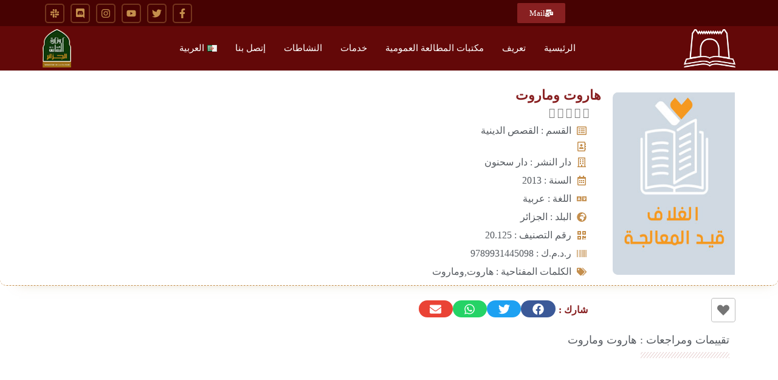

--- FILE ---
content_type: text/html; charset=UTF-8
request_url: https://bplpadrar.dz/book/29878-%D9%87%D8%A7%D8%B1%D9%88%D8%AA-%D9%88%D9%85%D8%A7%D8%B1%D9%88%D8%AA/
body_size: 25503
content:
<!doctype html><html dir="rtl" lang="ar" prefix="og: https://ogp.me/ns#"><head><script data-no-optimize="1">var litespeed_docref=sessionStorage.getItem("litespeed_docref");litespeed_docref&&(Object.defineProperty(document,"referrer",{get:function(){return litespeed_docref}}),sessionStorage.removeItem("litespeed_docref"));</script> <meta charset="UTF-8"><meta name="viewport" content="width=device-width, initial-scale=1"><link rel="profile" href="https://gmpg.org/xfn/11"><title>هاروت وماروت | المكتبة الرئيسية للمطالعة العمومية ادرار</title><meta name="robots" content="follow, index, max-snippet:-1, max-video-preview:-1, max-image-preview:large"/><link rel="canonical" href="https://bplpadrar.dz/book/29878-%d9%87%d8%a7%d8%b1%d9%88%d8%aa-%d9%88%d9%85%d8%a7%d8%b1%d9%88%d8%aa/" /><meta property="og:locale" content="ar_AR" /><meta property="og:type" content="article" /><meta property="og:title" content="هاروت وماروت | المكتبة الرئيسية للمطالعة العمومية ادرار" /><meta property="og:url" content="https://bplpadrar.dz/book/29878-%d9%87%d8%a7%d8%b1%d9%88%d8%aa-%d9%88%d9%85%d8%a7%d8%b1%d9%88%d8%aa/" /><meta property="og:site_name" content="المكتبة الرئيسية للمطالعة العمومية ادرار" /><meta property="article:publisher" content="https://www.facebook.com/bplpadrar/" /><meta name="twitter:card" content="summary_large_image" /><meta name="twitter:title" content="هاروت وماروت | المكتبة الرئيسية للمطالعة العمومية ادرار" /><meta name="twitter:site" content="@bplpadrar" /><meta name="twitter:creator" content="@bplpadrar" /><link rel='dns-prefetch' href='//code.tidio.co' /><link data-optimized="2" rel="stylesheet" href="https://bplpadrar.dz/wp-content/litespeed/css/6651fd4ac7414b48bd163a004018a50a.css?ver=6c73f" /> <script type="litespeed/javascript" data-src="https://bplpadrar.dz/wp-includes/js/jquery/jquery.min.js?ver=3.7.1" id="jquery-core-js"></script> <link rel="alternate" title="oEmbed (JSON)" type="application/json+oembed" href="https://bplpadrar.dz/wp-json/oembed/1.0/embed?url=https%3A%2F%2Fbplpadrar.dz%2Fbook%2F29878-%25d9%2587%25d8%25a7%25d8%25b1%25d9%2588%25d8%25aa-%25d9%2588%25d9%2585%25d8%25a7%25d8%25b1%25d9%2588%25d8%25aa%2F&#038;lang=ar" /><link rel="alternate" title="oEmbed (XML)" type="text/xml+oembed" href="https://bplpadrar.dz/wp-json/oembed/1.0/embed?url=https%3A%2F%2Fbplpadrar.dz%2Fbook%2F29878-%25d9%2587%25d8%25a7%25d8%25b1%25d9%2588%25d8%25aa-%25d9%2588%25d9%2585%25d8%25a7%25d8%25b1%25d9%2588%25d8%25aa%2F&#038;format=xml&#038;lang=ar" /><link rel="preconnect" href="//code.tidio.co"><link rel="icon" href="https://bplpadrar.dz/wp-content/uploads/2019/11/cropped-256icon-32x32.png" sizes="32x32" /><link rel="icon" href="https://bplpadrar.dz/wp-content/uploads/2019/11/cropped-256icon-192x192.png" sizes="192x192" /><link rel="apple-touch-icon" href="https://bplpadrar.dz/wp-content/uploads/2019/11/cropped-256icon-180x180.png" /><meta name="msapplication-TileImage" content="https://bplpadrar.dz/wp-content/uploads/2019/11/cropped-256icon-270x270.png" /></head><body data-rsssl=1 class="rtl wp-singular book-template-default single single-book postid-127122 wp-embed-responsive wp-theme-hello-elementor wp-child-theme-hello-theme-child hello-elementor-default elementor-default elementor-template-full-width elementor-kit-4275 elementor-page-38605"><header data-elementor-type="header" data-elementor-id="136968" class="elementor elementor-136968 elementor-location-header" data-elementor-post-type="elementor_library"><section data-dce-background-color="#470202" class="elementor-section elementor-top-section elementor-element elementor-element-f57a7e0 elementor-section-stretched elementor-section-content-middle elementor-section-boxed elementor-section-height-default elementor-section-height-default" data-id="f57a7e0" data-element_type="section" id="site-header1" data-settings="{&quot;stretch_section&quot;:&quot;section-stretched&quot;,&quot;background_background&quot;:&quot;classic&quot;}"><div class="elementor-container elementor-column-gap-no"><div class="elementor-column elementor-col-33 elementor-top-column elementor-element elementor-element-3aeddb2" data-id="3aeddb2" data-element_type="column"><div class="elementor-widget-wrap"></div></div><div class="elementor-column elementor-col-33 elementor-top-column elementor-element elementor-element-2ce9f50" data-id="2ce9f50" data-element_type="column"><div class="elementor-widget-wrap elementor-element-populated"><div class="elementor-element elementor-element-ccc2b3f elementor-widget elementor-widget-button" data-id="ccc2b3f" data-element_type="widget" data-widget_type="button.default"><div class="elementor-widget-container"><div class="elementor-button-wrapper">
<a class="elementor-button elementor-button-link elementor-size-xs" href="https://bplpadrar.dz/webmail">
<span class="elementor-button-content-wrapper">
<span class="elementor-button-icon">
<svg aria-hidden="true" class="e-font-icon-svg e-fas-mail-bulk" viewBox="0 0 576 512" xmlns="http://www.w3.org/2000/svg"><path d="M160 448c-25.6 0-51.2-22.4-64-32-64-44.8-83.2-60.8-96-70.4V480c0 17.67 14.33 32 32 32h256c17.67 0 32-14.33 32-32V345.6c-12.8 9.6-32 25.6-96 70.4-12.8 9.6-38.4 32-64 32zm128-192H32c-17.67 0-32 14.33-32 32v16c25.6 19.2 22.4 19.2 115.2 86.4 9.6 6.4 28.8 25.6 44.8 25.6s35.2-19.2 44.8-22.4c92.8-67.2 89.6-67.2 115.2-86.4V288c0-17.67-14.33-32-32-32zm256-96H224c-17.67 0-32 14.33-32 32v32h96c33.21 0 60.59 25.42 63.71 57.82l.29-.22V416h192c17.67 0 32-14.33 32-32V192c0-17.67-14.33-32-32-32zm-32 128h-64v-64h64v64zm-352-96c0-35.29 28.71-64 64-64h224V32c0-17.67-14.33-32-32-32H96C78.33 0 64 14.33 64 32v192h96v-32z"></path></svg>			</span>
<span class="elementor-button-text">Mail</span>
</span>
</a></div></div></div></div></div><div class="elementor-column elementor-col-33 elementor-top-column elementor-element elementor-element-61e4ccc" data-id="61e4ccc" data-element_type="column"><div class="elementor-widget-wrap elementor-element-populated"><div class="elementor-element elementor-element-4d23cf4 e-grid-align-left e-grid-align-mobile-center elementor-shape-rounded elementor-grid-0 elementor-widget elementor-widget-social-icons" data-id="4d23cf4" data-element_type="widget" data-widget_type="social-icons.default"><div class="elementor-widget-container"><div class="elementor-social-icons-wrapper elementor-grid" role="list">
<span class="elementor-grid-item" role="listitem">
<a class="elementor-icon elementor-social-icon elementor-social-icon-facebook-f elementor-animation-pulse elementor-repeater-item-63c6621" href="https://www.facebook.com/bplpadrar/" target="_blank">
<span class="elementor-screen-only">Facebook-f</span>
<svg aria-hidden="true" class="e-font-icon-svg e-fab-facebook-f" viewBox="0 0 320 512" xmlns="http://www.w3.org/2000/svg"><path d="M279.14 288l14.22-92.66h-88.91v-60.13c0-25.35 12.42-50.06 52.24-50.06h40.42V6.26S260.43 0 225.36 0c-73.22 0-121.08 44.38-121.08 124.72v70.62H22.89V288h81.39v224h100.17V288z"></path></svg>					</a>
</span>
<span class="elementor-grid-item" role="listitem">
<a class="elementor-icon elementor-social-icon elementor-social-icon-twitter elementor-animation-pulse elementor-repeater-item-910d710" href="https://twitter.com/bplpadrar" target="_blank">
<span class="elementor-screen-only">Twitter</span>
<svg aria-hidden="true" class="e-font-icon-svg e-fab-twitter" viewBox="0 0 512 512" xmlns="http://www.w3.org/2000/svg"><path d="M459.37 151.716c.325 4.548.325 9.097.325 13.645 0 138.72-105.583 298.558-298.558 298.558-59.452 0-114.68-17.219-161.137-47.106 8.447.974 16.568 1.299 25.34 1.299 49.055 0 94.213-16.568 130.274-44.832-46.132-.975-84.792-31.188-98.112-72.772 6.498.974 12.995 1.624 19.818 1.624 9.421 0 18.843-1.3 27.614-3.573-48.081-9.747-84.143-51.98-84.143-102.985v-1.299c13.969 7.797 30.214 12.67 47.431 13.319-28.264-18.843-46.781-51.005-46.781-87.391 0-19.492 5.197-37.36 14.294-52.954 51.655 63.675 129.3 105.258 216.365 109.807-1.624-7.797-2.599-15.918-2.599-24.04 0-57.828 46.782-104.934 104.934-104.934 30.213 0 57.502 12.67 76.67 33.137 23.715-4.548 46.456-13.32 66.599-25.34-7.798 24.366-24.366 44.833-46.132 57.827 21.117-2.273 41.584-8.122 60.426-16.243-14.292 20.791-32.161 39.308-52.628 54.253z"></path></svg>					</a>
</span>
<span class="elementor-grid-item" role="listitem">
<a class="elementor-icon elementor-social-icon elementor-social-icon-youtube elementor-animation-pulse elementor-repeater-item-ae26150" href="https://www.youtube.com/channel/UC18aLFgsl2FWKeIQLkgVBzA" target="_blank">
<span class="elementor-screen-only">Youtube</span>
<svg aria-hidden="true" class="e-font-icon-svg e-fab-youtube" viewBox="0 0 576 512" xmlns="http://www.w3.org/2000/svg"><path d="M549.655 124.083c-6.281-23.65-24.787-42.276-48.284-48.597C458.781 64 288 64 288 64S117.22 64 74.629 75.486c-23.497 6.322-42.003 24.947-48.284 48.597-11.412 42.867-11.412 132.305-11.412 132.305s0 89.438 11.412 132.305c6.281 23.65 24.787 41.5 48.284 47.821C117.22 448 288 448 288 448s170.78 0 213.371-11.486c23.497-6.321 42.003-24.171 48.284-47.821 11.412-42.867 11.412-132.305 11.412-132.305s0-89.438-11.412-132.305zm-317.51 213.508V175.185l142.739 81.205-142.739 81.201z"></path></svg>					</a>
</span>
<span class="elementor-grid-item" role="listitem">
<a class="elementor-icon elementor-social-icon elementor-social-icon-instagram elementor-animation-pulse elementor-repeater-item-f65b555" href="https://www.instagram.com/bplpaadrar/" target="_blank">
<span class="elementor-screen-only">Instagram</span>
<svg aria-hidden="true" class="e-font-icon-svg e-fab-instagram" viewBox="0 0 448 512" xmlns="http://www.w3.org/2000/svg"><path d="M224.1 141c-63.6 0-114.9 51.3-114.9 114.9s51.3 114.9 114.9 114.9S339 319.5 339 255.9 287.7 141 224.1 141zm0 189.6c-41.1 0-74.7-33.5-74.7-74.7s33.5-74.7 74.7-74.7 74.7 33.5 74.7 74.7-33.6 74.7-74.7 74.7zm146.4-194.3c0 14.9-12 26.8-26.8 26.8-14.9 0-26.8-12-26.8-26.8s12-26.8 26.8-26.8 26.8 12 26.8 26.8zm76.1 27.2c-1.7-35.9-9.9-67.7-36.2-93.9-26.2-26.2-58-34.4-93.9-36.2-37-2.1-147.9-2.1-184.9 0-35.8 1.7-67.6 9.9-93.9 36.1s-34.4 58-36.2 93.9c-2.1 37-2.1 147.9 0 184.9 1.7 35.9 9.9 67.7 36.2 93.9s58 34.4 93.9 36.2c37 2.1 147.9 2.1 184.9 0 35.9-1.7 67.7-9.9 93.9-36.2 26.2-26.2 34.4-58 36.2-93.9 2.1-37 2.1-147.8 0-184.8zM398.8 388c-7.8 19.6-22.9 34.7-42.6 42.6-29.5 11.7-99.5 9-132.1 9s-102.7 2.6-132.1-9c-19.6-7.8-34.7-22.9-42.6-42.6-11.7-29.5-9-99.5-9-132.1s-2.6-102.7 9-132.1c7.8-19.6 22.9-34.7 42.6-42.6 29.5-11.7 99.5-9 132.1-9s102.7-2.6 132.1 9c19.6 7.8 34.7 22.9 42.6 42.6 11.7 29.5 9 99.5 9 132.1s2.7 102.7-9 132.1z"></path></svg>					</a>
</span>
<span class="elementor-grid-item" role="listitem">
<a class="elementor-icon elementor-social-icon elementor-social-icon-discord elementor-animation-pulse elementor-repeater-item-84f43cb" href="https://discord.gg/phgyFdn" target="_blank">
<span class="elementor-screen-only">Discord</span>
<svg aria-hidden="true" class="e-font-icon-svg e-fab-discord" viewBox="0 0 448 512" xmlns="http://www.w3.org/2000/svg"><path d="M297.216 243.2c0 15.616-11.52 28.416-26.112 28.416-14.336 0-26.112-12.8-26.112-28.416s11.52-28.416 26.112-28.416c14.592 0 26.112 12.8 26.112 28.416zm-119.552-28.416c-14.592 0-26.112 12.8-26.112 28.416s11.776 28.416 26.112 28.416c14.592 0 26.112-12.8 26.112-28.416.256-15.616-11.52-28.416-26.112-28.416zM448 52.736V512c-64.494-56.994-43.868-38.128-118.784-107.776l13.568 47.36H52.48C23.552 451.584 0 428.032 0 398.848V52.736C0 23.552 23.552 0 52.48 0h343.04C424.448 0 448 23.552 448 52.736zm-72.96 242.688c0-82.432-36.864-149.248-36.864-149.248-36.864-27.648-71.936-26.88-71.936-26.88l-3.584 4.096c43.52 13.312 63.744 32.512 63.744 32.512-60.811-33.329-132.244-33.335-191.232-7.424-9.472 4.352-15.104 7.424-15.104 7.424s21.248-20.224 67.328-33.536l-2.56-3.072s-35.072-.768-71.936 26.88c0 0-36.864 66.816-36.864 149.248 0 0 21.504 37.12 78.08 38.912 0 0 9.472-11.52 17.152-21.248-32.512-9.728-44.8-30.208-44.8-30.208 3.766 2.636 9.976 6.053 10.496 6.4 43.21 24.198 104.588 32.126 159.744 8.96 8.96-3.328 18.944-8.192 29.44-15.104 0 0-12.8 20.992-46.336 30.464 7.68 9.728 16.896 20.736 16.896 20.736 56.576-1.792 78.336-38.912 78.336-38.912z"></path></svg>					</a>
</span>
<span class="elementor-grid-item" role="listitem">
<a class="elementor-icon elementor-social-icon elementor-social-icon-slack elementor-animation-pulse elementor-repeater-item-9a9853b" href="https://app.slack.com/client/TS4BE6Y1K/CS4BE74E9" target="_blank">
<span class="elementor-screen-only">Slack</span>
<svg aria-hidden="true" class="e-font-icon-svg e-fab-slack" viewBox="0 0 448 512" xmlns="http://www.w3.org/2000/svg"><path d="M94.12 315.1c0 25.9-21.16 47.06-47.06 47.06S0 341 0 315.1c0-25.9 21.16-47.06 47.06-47.06h47.06v47.06zm23.72 0c0-25.9 21.16-47.06 47.06-47.06s47.06 21.16 47.06 47.06v117.84c0 25.9-21.16 47.06-47.06 47.06s-47.06-21.16-47.06-47.06V315.1zm47.06-188.98c-25.9 0-47.06-21.16-47.06-47.06S139 32 164.9 32s47.06 21.16 47.06 47.06v47.06H164.9zm0 23.72c25.9 0 47.06 21.16 47.06 47.06s-21.16 47.06-47.06 47.06H47.06C21.16 243.96 0 222.8 0 196.9s21.16-47.06 47.06-47.06H164.9zm188.98 47.06c0-25.9 21.16-47.06 47.06-47.06 25.9 0 47.06 21.16 47.06 47.06s-21.16 47.06-47.06 47.06h-47.06V196.9zm-23.72 0c0 25.9-21.16 47.06-47.06 47.06-25.9 0-47.06-21.16-47.06-47.06V79.06c0-25.9 21.16-47.06 47.06-47.06 25.9 0 47.06 21.16 47.06 47.06V196.9zM283.1 385.88c25.9 0 47.06 21.16 47.06 47.06 0 25.9-21.16 47.06-47.06 47.06-25.9 0-47.06-21.16-47.06-47.06v-47.06h47.06zm0-23.72c-25.9 0-47.06-21.16-47.06-47.06 0-25.9 21.16-47.06 47.06-47.06h117.84c25.9 0 47.06 21.16 47.06 47.06 0 25.9-21.16 47.06-47.06 47.06H283.1z"></path></svg>					</a>
</span></div></div></div></div></div></div></section><section data-dce-background-color="#630808" class="elementor-section elementor-top-section elementor-element elementor-element-d5a2d51 elementor-section-stretched elementor-section-content-middle elementor-section-boxed elementor-section-height-default elementor-section-height-default" data-id="d5a2d51" data-element_type="section" id="site-header2" data-settings="{&quot;stretch_section&quot;:&quot;section-stretched&quot;,&quot;background_background&quot;:&quot;classic&quot;}"><div class="elementor-container elementor-column-gap-no"><div class="elementor-column elementor-col-33 elementor-top-column elementor-element elementor-element-32e7a85" data-id="32e7a85" data-element_type="column"><div class="elementor-widget-wrap elementor-element-populated"><div class="elementor-element elementor-element-32c9d8a dce_masking-none elementor-widget elementor-widget-image" data-id="32c9d8a" data-element_type="widget" data-widget_type="image.default"><div class="elementor-widget-container"><figure class="wp-caption">
<a href="https://bplpadrar.dz">
<img data-lazyloaded="1" src="[data-uri]" width="300" height="221" data-src="https://bplpadrar.dz/wp-content/uploads/2018/09/logo-300x221.png" class="attachment-medium size-medium wp-image-3232" alt="" data-srcset="https://bplpadrar.dz/wp-content/uploads/2018/09/logo-300x221.png 300w, https://bplpadrar.dz/wp-content/uploads/2018/09/logo.png 523w" data-sizes="(max-width: 300px) 100vw, 300px" />								</a><figcaption class="widget-image-caption wp-caption-text"></figcaption></figure></div></div></div></div><div class="elementor-column elementor-col-33 elementor-top-column elementor-element elementor-element-7468e9e" data-id="7468e9e" data-element_type="column"><div class="elementor-widget-wrap elementor-element-populated"><div class="elementor-element elementor-element-78624cf elementor-nav-menu__align-center elementor-nav-menu--dropdown-tablet elementor-nav-menu__text-align-aside elementor-nav-menu--toggle elementor-nav-menu--burger elementor-widget elementor-widget-nav-menu" data-id="78624cf" data-element_type="widget" data-settings="{&quot;submenu_icon&quot;:{&quot;value&quot;:&quot;&lt;svg aria-hidden=\&quot;true\&quot; class=\&quot;e-font-icon-svg e-fas-angle-down\&quot; viewBox=\&quot;0 0 320 512\&quot; xmlns=\&quot;http:\/\/www.w3.org\/2000\/svg\&quot;&gt;&lt;path d=\&quot;M143 352.3L7 216.3c-9.4-9.4-9.4-24.6 0-33.9l22.6-22.6c9.4-9.4 24.6-9.4 33.9 0l96.4 96.4 96.4-96.4c9.4-9.4 24.6-9.4 33.9 0l22.6 22.6c9.4 9.4 9.4 24.6 0 33.9l-136 136c-9.2 9.4-24.4 9.4-33.8 0z\&quot;&gt;&lt;\/path&gt;&lt;\/svg&gt;&quot;,&quot;library&quot;:&quot;fa-solid&quot;},&quot;layout&quot;:&quot;horizontal&quot;,&quot;toggle&quot;:&quot;burger&quot;}" data-widget_type="nav-menu.default"><div class="elementor-widget-container"><nav aria-label="Menu" class="elementor-nav-menu--main elementor-nav-menu__container elementor-nav-menu--layout-horizontal e--pointer-underline e--animation-slide"><ul id="menu-1-78624cf" class="elementor-nav-menu"><li class="menu-item menu-item-type-post_type menu-item-object-page menu-item-home menu-item-2703"><a href="https://bplpadrar.dz/" class="elementor-item">الرئيسية</a></li><li class="menu-item menu-item-type-post_type menu-item-object-page menu-item-has-children menu-item-2715"><a href="https://bplpadrar.dz/%d8%aa%d8%b9%d8%b1%d9%8a%d9%81/" class="elementor-item">تعريف</a><ul class="sub-menu elementor-nav-menu--dropdown"><li class="menu-item menu-item-type-post_type menu-item-object-page menu-item-2719"><a href="https://bplpadrar.dz/%d9%83%d9%84%d9%85%d8%a9-%d9%85%d8%af%d9%8a%d8%b1-%d8%a7%d9%84%d9%85%d8%b1%d9%83%d8%b2/" class="elementor-sub-item">كلمة السيد مدير المكتبة</a></li><li class="menu-item menu-item-type-post_type menu-item-object-page menu-item-2714"><a href="https://bplpadrar.dz/%d8%a8%d8%b7%d8%a7%d9%82%d8%a9-%d9%81%d9%86%d9%8a%d8%a9/" class="elementor-sub-item">بطاقة فنية</a></li><li class="menu-item menu-item-type-post_type menu-item-object-page menu-item-2705"><a href="https://bplpadrar.dz/%d8%a3%d9%87%d8%af%d8%a7%d9%81-%d9%88%d9%85%d9%87%d8%a7%d9%85-%d8%a7%d9%84%d9%85%d9%83%d8%aa%d8%a8%d8%a9/" class="elementor-sub-item">أهداف ومهام المكتبة</a></li><li class="menu-item menu-item-type-post_type menu-item-object-page menu-item-2713"><a href="https://bplpadrar.dz/%d8%a7%d9%84%d9%82%d8%a7%d9%86%d9%88%d9%86-%d8%a7%d9%84%d8%af%d8%a7%d8%ae%d9%84%d9%8a-%d9%84%d9%84%d9%85%d9%83%d8%aa%d8%a8%d8%a9/" class="elementor-sub-item">النظام الداخلي للمكتبة</a></li><li class="menu-item menu-item-type-post_type menu-item-object-page menu-item-2689"><a href="https://bplpadrar.dz/%d9%85%d8%b5%d9%84%d8%ad%d8%a9-%d8%a7%d9%84%d8%a5%d8%b9%d9%84%d8%a7%d9%85-%d8%a7%d9%84%d8%a2%d9%84%d9%8a/" class="elementor-sub-item">مصلحة الإعلام الآلي</a></li></ul></li><li class="menu-item menu-item-type-post_type menu-item-object-page menu-item-has-children menu-item-2717"><a href="https://bplpadrar.dz/%d9%85%d9%83%d8%aa%d8%a8%d8%a7%d8%aa-%d8%a7%d9%84%d9%85%d8%b7%d8%a7%d9%84%d8%b9%d8%a9-%d8%a7%d9%84%d8%b9%d9%85%d9%88%d9%85%d9%8a%d8%a9/" class="elementor-item">مكتبات المطالعة العمومية</a><ul class="sub-menu elementor-nav-menu--dropdown"><li class="menu-item menu-item-type-post_type menu-item-object-page menu-item-2699"><a href="https://bplpadrar.dz/%d9%85%d9%83%d8%aa%d8%a8%d8%a9-%d8%a7%d9%84%d9%85%d8%b7%d8%a7%d9%84%d8%b9%d8%a9-%d8%a7%d9%84%d8%b9%d9%85%d9%88%d9%85%d9%8a%d8%a9-%d8%aa%d9%8a%d9%85%d9%8a%d9%85%d9%88%d9%86-2/" class="elementor-sub-item">مكتبة المطالعة العمومية تيميمون</a></li><li class="menu-item menu-item-type-post_type menu-item-object-page menu-item-2690"><a href="https://bplpadrar.dz/%d8%ae%d8%a7%d8%b1%d8%b7%d8%a9-%d8%a7%d9%84%d9%85%d9%83%d8%aa%d8%a8%d8%a7%d8%aa/" class="elementor-sub-item">خارطة المكتبات الرئيسة للمطالعة العمومية في الجزائر</a></li></ul></li><li class="menu-item menu-item-type-custom menu-item-object-custom menu-item-has-children menu-item-2718"><a href="#" class="elementor-item elementor-item-anchor">خدمات</a><ul class="sub-menu elementor-nav-menu--dropdown"><li class="menu-item menu-item-type-post_type menu-item-object-page menu-item-130096"><a href="https://bplpadrar.dz/bookslist/" class="elementor-sub-item">فهرس المكتبة</a></li><li class="menu-item menu-item-type-post_type menu-item-object-page menu-item-3842"><a href="https://bplpadrar.dz/%d8%a8%d8%b7%d8%a7%d9%82%d8%a9-%d8%a7%d9%84%d9%82%d8%a7%d8%b1%d8%a6-rfid/" class="elementor-sub-item">بطاقة القارئ RFID نظام التعريف بالتردد اللاسلكي</a></li><li class="menu-item menu-item-type-post_type menu-item-object-page menu-item-2709"><a href="https://bplpadrar.dz/%d8%ad%d8%ac%d8%b2-%d8%a7%d9%84%d9%82%d8%a7%d8%b9%d8%a9/" class="elementor-sub-item">القاعات المخصصة للحجز</a></li><li class="menu-item menu-item-type-post_type menu-item-object-page menu-item-4411"><a href="https://bplpadrar.dz/%d9%81%d8%b6%d8%a7%d8%a1-%d8%a7%d9%84%d9%85%d8%a4%d9%84%d9%81%d9%8a%d9%86-%d8%a7%d9%84%d9%85%d8%ad%d9%84%d9%8a%d9%8a%d9%86/" class="elementor-sub-item">فضاء المؤلفين المحليين</a></li><li class="menu-item menu-item-type-post_type menu-item-object-page menu-item-132162"><a href="https://bplpadrar.dz/%d8%b3%d8%ac%d9%84-%d8%a7%d9%84%d8%b4%d9%83%d8%a7%d9%88%d9%8a/" class="elementor-sub-item">سجل الشكاوي</a></li><li class="menu-item menu-item-type-post_type menu-item-object-page menu-item-132698"><a href="https://bplpadrar.dz/%d9%81%d8%b6%d8%a7%d8%a1-%d8%b4%d8%a7%d8%b1%d9%83%d9%86%d8%a7-%d8%b1%d8%a3%d9%8a%d9%83/" class="elementor-sub-item">فضاء شاركنا رأيك</a></li></ul></li><li class="menu-item menu-item-type-post_type menu-item-object-page menu-item-has-children menu-item-2711"><a href="https://bplpadrar.dz/%d8%ad%d8%b5%d9%8a%d9%84%d8%a9-%d8%a7%d9%84%d9%86%d8%b4%d8%a7%d8%b7%d8%a7%d8%aa/" class="elementor-item">النشاطات</a><ul class="sub-menu elementor-nav-menu--dropdown"><li class="menu-item menu-item-type-post_type menu-item-object-page menu-item-2716"><a href="https://bplpadrar.dz/%d9%81%d8%b6%d8%a7%d8%a1-%d8%a7%d9%84%d8%b7%d9%81%d9%84/" class="elementor-sub-item">فضاء الطفل</a></li></ul></li><li class="menu-item menu-item-type-post_type menu-item-object-page menu-item-2706"><a href="https://bplpadrar.dz/%d8%a5%d8%aa%d8%b5%d9%84-%d8%a8%d9%86%d8%a7/" class="elementor-item">إتصل بنا</a></li><li class="pll-parent-menu-item menu-item menu-item-type-custom menu-item-object-custom menu-item-has-children menu-item-136490"><a href="#pll_switcher" class="elementor-item elementor-item-anchor"><img src="[data-uri]" alt="" width="16" height="11" style="width: 16px; height: 11px;" /><span style="margin-right:0.3em;">العربية</span></a><ul class="sub-menu elementor-nav-menu--dropdown"><li class="lang-item lang-item-16 lang-item-ar current-lang no-translation lang-item-first menu-item menu-item-type-custom menu-item-object-custom menu-item-home menu-item-136490-ar"><a href="https://bplpadrar.dz/" hreflang="ar" lang="ar" class="elementor-sub-item"><img src="[data-uri]" alt="" width="16" height="11" style="width: 16px; height: 11px;" /><span style="margin-right:0.3em;">العربية</span></a></li><li class="lang-item lang-item-3973 lang-item-en no-translation menu-item menu-item-type-custom menu-item-object-custom menu-item-136490-en"><a href="https://bplpadrar.dz/en/the-main-3/" hreflang="en-US" lang="en-US" class="elementor-sub-item"><img src="[data-uri]" alt="" width="16" height="11" style="width: 16px; height: 11px;" /><span style="margin-right:0.3em;">English</span></a></li><li class="lang-item lang-item-3975 lang-item-fr no-translation menu-item menu-item-type-custom menu-item-object-custom menu-item-136490-fr"><a href="https://bplpadrar.dz/fr/le-principal-2/" hreflang="fr-FR" lang="fr-FR" class="elementor-sub-item"><img src="[data-uri]" alt="" width="16" height="11" style="width: 16px; height: 11px;" /><span style="margin-right:0.3em;">Français</span></a></li></ul></li></ul></nav><div class="elementor-menu-toggle" role="button" tabindex="0" aria-label="Menu Toggle" aria-expanded="false">
<svg aria-hidden="true" role="presentation" class="elementor-menu-toggle__icon--open e-font-icon-svg e-eicon-menu-bar" viewBox="0 0 1000 1000" xmlns="http://www.w3.org/2000/svg"><path d="M104 333H896C929 333 958 304 958 271S929 208 896 208H104C71 208 42 237 42 271S71 333 104 333ZM104 583H896C929 583 958 554 958 521S929 458 896 458H104C71 458 42 487 42 521S71 583 104 583ZM104 833H896C929 833 958 804 958 771S929 708 896 708H104C71 708 42 737 42 771S71 833 104 833Z"></path></svg><svg aria-hidden="true" role="presentation" class="elementor-menu-toggle__icon--close e-font-icon-svg e-eicon-close" viewBox="0 0 1000 1000" xmlns="http://www.w3.org/2000/svg"><path d="M742 167L500 408 258 167C246 154 233 150 217 150 196 150 179 158 167 167 154 179 150 196 150 212 150 229 154 242 171 254L408 500 167 742C138 771 138 800 167 829 196 858 225 858 254 829L496 587 738 829C750 842 767 846 783 846 800 846 817 842 829 829 842 817 846 804 846 783 846 767 842 750 829 737L588 500 833 258C863 229 863 200 833 171 804 137 775 137 742 167Z"></path></svg></div><nav class="elementor-nav-menu--dropdown elementor-nav-menu__container" aria-hidden="true"><ul id="menu-2-78624cf" class="elementor-nav-menu"><li class="menu-item menu-item-type-post_type menu-item-object-page menu-item-home menu-item-2703"><a href="https://bplpadrar.dz/" class="elementor-item" tabindex="-1">الرئيسية</a></li><li class="menu-item menu-item-type-post_type menu-item-object-page menu-item-has-children menu-item-2715"><a href="https://bplpadrar.dz/%d8%aa%d8%b9%d8%b1%d9%8a%d9%81/" class="elementor-item" tabindex="-1">تعريف</a><ul class="sub-menu elementor-nav-menu--dropdown"><li class="menu-item menu-item-type-post_type menu-item-object-page menu-item-2719"><a href="https://bplpadrar.dz/%d9%83%d9%84%d9%85%d8%a9-%d9%85%d8%af%d9%8a%d8%b1-%d8%a7%d9%84%d9%85%d8%b1%d9%83%d8%b2/" class="elementor-sub-item" tabindex="-1">كلمة السيد مدير المكتبة</a></li><li class="menu-item menu-item-type-post_type menu-item-object-page menu-item-2714"><a href="https://bplpadrar.dz/%d8%a8%d8%b7%d8%a7%d9%82%d8%a9-%d9%81%d9%86%d9%8a%d8%a9/" class="elementor-sub-item" tabindex="-1">بطاقة فنية</a></li><li class="menu-item menu-item-type-post_type menu-item-object-page menu-item-2705"><a href="https://bplpadrar.dz/%d8%a3%d9%87%d8%af%d8%a7%d9%81-%d9%88%d9%85%d9%87%d8%a7%d9%85-%d8%a7%d9%84%d9%85%d9%83%d8%aa%d8%a8%d8%a9/" class="elementor-sub-item" tabindex="-1">أهداف ومهام المكتبة</a></li><li class="menu-item menu-item-type-post_type menu-item-object-page menu-item-2713"><a href="https://bplpadrar.dz/%d8%a7%d9%84%d9%82%d8%a7%d9%86%d9%88%d9%86-%d8%a7%d9%84%d8%af%d8%a7%d8%ae%d9%84%d9%8a-%d9%84%d9%84%d9%85%d9%83%d8%aa%d8%a8%d8%a9/" class="elementor-sub-item" tabindex="-1">النظام الداخلي للمكتبة</a></li><li class="menu-item menu-item-type-post_type menu-item-object-page menu-item-2689"><a href="https://bplpadrar.dz/%d9%85%d8%b5%d9%84%d8%ad%d8%a9-%d8%a7%d9%84%d8%a5%d8%b9%d9%84%d8%a7%d9%85-%d8%a7%d9%84%d8%a2%d9%84%d9%8a/" class="elementor-sub-item" tabindex="-1">مصلحة الإعلام الآلي</a></li></ul></li><li class="menu-item menu-item-type-post_type menu-item-object-page menu-item-has-children menu-item-2717"><a href="https://bplpadrar.dz/%d9%85%d9%83%d8%aa%d8%a8%d8%a7%d8%aa-%d8%a7%d9%84%d9%85%d8%b7%d8%a7%d9%84%d8%b9%d8%a9-%d8%a7%d9%84%d8%b9%d9%85%d9%88%d9%85%d9%8a%d8%a9/" class="elementor-item" tabindex="-1">مكتبات المطالعة العمومية</a><ul class="sub-menu elementor-nav-menu--dropdown"><li class="menu-item menu-item-type-post_type menu-item-object-page menu-item-2699"><a href="https://bplpadrar.dz/%d9%85%d9%83%d8%aa%d8%a8%d8%a9-%d8%a7%d9%84%d9%85%d8%b7%d8%a7%d9%84%d8%b9%d8%a9-%d8%a7%d9%84%d8%b9%d9%85%d9%88%d9%85%d9%8a%d8%a9-%d8%aa%d9%8a%d9%85%d9%8a%d9%85%d9%88%d9%86-2/" class="elementor-sub-item" tabindex="-1">مكتبة المطالعة العمومية تيميمون</a></li><li class="menu-item menu-item-type-post_type menu-item-object-page menu-item-2690"><a href="https://bplpadrar.dz/%d8%ae%d8%a7%d8%b1%d8%b7%d8%a9-%d8%a7%d9%84%d9%85%d9%83%d8%aa%d8%a8%d8%a7%d8%aa/" class="elementor-sub-item" tabindex="-1">خارطة المكتبات الرئيسة للمطالعة العمومية في الجزائر</a></li></ul></li><li class="menu-item menu-item-type-custom menu-item-object-custom menu-item-has-children menu-item-2718"><a href="#" class="elementor-item elementor-item-anchor" tabindex="-1">خدمات</a><ul class="sub-menu elementor-nav-menu--dropdown"><li class="menu-item menu-item-type-post_type menu-item-object-page menu-item-130096"><a href="https://bplpadrar.dz/bookslist/" class="elementor-sub-item" tabindex="-1">فهرس المكتبة</a></li><li class="menu-item menu-item-type-post_type menu-item-object-page menu-item-3842"><a href="https://bplpadrar.dz/%d8%a8%d8%b7%d8%a7%d9%82%d8%a9-%d8%a7%d9%84%d9%82%d8%a7%d8%b1%d8%a6-rfid/" class="elementor-sub-item" tabindex="-1">بطاقة القارئ RFID نظام التعريف بالتردد اللاسلكي</a></li><li class="menu-item menu-item-type-post_type menu-item-object-page menu-item-2709"><a href="https://bplpadrar.dz/%d8%ad%d8%ac%d8%b2-%d8%a7%d9%84%d9%82%d8%a7%d8%b9%d8%a9/" class="elementor-sub-item" tabindex="-1">القاعات المخصصة للحجز</a></li><li class="menu-item menu-item-type-post_type menu-item-object-page menu-item-4411"><a href="https://bplpadrar.dz/%d9%81%d8%b6%d8%a7%d8%a1-%d8%a7%d9%84%d9%85%d8%a4%d9%84%d9%81%d9%8a%d9%86-%d8%a7%d9%84%d9%85%d8%ad%d9%84%d9%8a%d9%8a%d9%86/" class="elementor-sub-item" tabindex="-1">فضاء المؤلفين المحليين</a></li><li class="menu-item menu-item-type-post_type menu-item-object-page menu-item-132162"><a href="https://bplpadrar.dz/%d8%b3%d8%ac%d9%84-%d8%a7%d9%84%d8%b4%d9%83%d8%a7%d9%88%d9%8a/" class="elementor-sub-item" tabindex="-1">سجل الشكاوي</a></li><li class="menu-item menu-item-type-post_type menu-item-object-page menu-item-132698"><a href="https://bplpadrar.dz/%d9%81%d8%b6%d8%a7%d8%a1-%d8%b4%d8%a7%d8%b1%d9%83%d9%86%d8%a7-%d8%b1%d8%a3%d9%8a%d9%83/" class="elementor-sub-item" tabindex="-1">فضاء شاركنا رأيك</a></li></ul></li><li class="menu-item menu-item-type-post_type menu-item-object-page menu-item-has-children menu-item-2711"><a href="https://bplpadrar.dz/%d8%ad%d8%b5%d9%8a%d9%84%d8%a9-%d8%a7%d9%84%d9%86%d8%b4%d8%a7%d8%b7%d8%a7%d8%aa/" class="elementor-item" tabindex="-1">النشاطات</a><ul class="sub-menu elementor-nav-menu--dropdown"><li class="menu-item menu-item-type-post_type menu-item-object-page menu-item-2716"><a href="https://bplpadrar.dz/%d9%81%d8%b6%d8%a7%d8%a1-%d8%a7%d9%84%d8%b7%d9%81%d9%84/" class="elementor-sub-item" tabindex="-1">فضاء الطفل</a></li></ul></li><li class="menu-item menu-item-type-post_type menu-item-object-page menu-item-2706"><a href="https://bplpadrar.dz/%d8%a5%d8%aa%d8%b5%d9%84-%d8%a8%d9%86%d8%a7/" class="elementor-item" tabindex="-1">إتصل بنا</a></li><li class="pll-parent-menu-item menu-item menu-item-type-custom menu-item-object-custom menu-item-has-children menu-item-136490"><a href="#pll_switcher" class="elementor-item elementor-item-anchor" tabindex="-1"><img src="[data-uri]" alt="" width="16" height="11" style="width: 16px; height: 11px;" /><span style="margin-right:0.3em;">العربية</span></a><ul class="sub-menu elementor-nav-menu--dropdown"><li class="lang-item lang-item-16 lang-item-ar current-lang no-translation lang-item-first menu-item menu-item-type-custom menu-item-object-custom menu-item-home menu-item-136490-ar"><a href="https://bplpadrar.dz/" hreflang="ar" lang="ar" class="elementor-sub-item" tabindex="-1"><img src="[data-uri]" alt="" width="16" height="11" style="width: 16px; height: 11px;" /><span style="margin-right:0.3em;">العربية</span></a></li><li class="lang-item lang-item-3973 lang-item-en no-translation menu-item menu-item-type-custom menu-item-object-custom menu-item-136490-en"><a href="https://bplpadrar.dz/en/the-main-3/" hreflang="en-US" lang="en-US" class="elementor-sub-item" tabindex="-1"><img src="[data-uri]" alt="" width="16" height="11" style="width: 16px; height: 11px;" /><span style="margin-right:0.3em;">English</span></a></li><li class="lang-item lang-item-3975 lang-item-fr no-translation menu-item menu-item-type-custom menu-item-object-custom menu-item-136490-fr"><a href="https://bplpadrar.dz/fr/le-principal-2/" hreflang="fr-FR" lang="fr-FR" class="elementor-sub-item" tabindex="-1"><img src="[data-uri]" alt="" width="16" height="11" style="width: 16px; height: 11px;" /><span style="margin-right:0.3em;">Français</span></a></li></ul></li></ul></nav></div></div></div></div><div class="elementor-column elementor-col-33 elementor-top-column elementor-element elementor-element-debbc4b" data-id="debbc4b" data-element_type="column"><div class="elementor-widget-wrap elementor-element-populated"><div class="elementor-element elementor-element-80ee84c elementor-hidden-phone dce_masking-none elementor-widget elementor-widget-image" data-id="80ee84c" data-element_type="widget" data-widget_type="image.default"><div class="elementor-widget-container"><figure class="wp-caption">
<a href="https://www.m-culture.gov.dz/index.php/ar/">
<img data-lazyloaded="1" src="[data-uri]" width="48" height="64" data-src="https://bplpadrar.dz/wp-content/uploads/2018/08/ta9affa.png" class="attachment-large size-large wp-image-2362" alt="" />								</a><figcaption class="widget-image-caption wp-caption-text"></figcaption></figure></div></div></div></div></div></section></header><div data-elementor-type="single-post" data-elementor-id="38605" class="elementor elementor-38605 elementor-location-single post-127122 book type-book status-publish hentry classification-1598" data-elementor-post-type="elementor_library"><section class="elementor-section elementor-top-section elementor-element elementor-element-7a8c65d elementor-section-boxed elementor-section-height-default elementor-section-height-default" data-id="7a8c65d" data-element_type="section" data-settings="{&quot;background_background&quot;:&quot;classic&quot;}"><div class="elementor-container elementor-column-gap-default"><div class="elementor-column elementor-col-33 elementor-top-column elementor-element elementor-element-cfeb41a" data-id="cfeb41a" data-element_type="column" data-settings="{&quot;background_background&quot;:&quot;classic&quot;}"><div class="elementor-widget-wrap elementor-element-populated"><div class="elementor-element elementor-element-8ff1f3c elementor-widget elementor-widget-shortcode" data-id="8ff1f3c" data-element_type="widget" data-widget_type="shortcode.default"><div class="elementor-widget-container"><div class="elementor-shortcode"><div class="book"><div class="back"></div><div class="page6"><span>20.125</span></div><div class="page5"></div><div class="page4"></div><div class="page3"></div><div class="page2"></div><div class="page1"></div><div class="front">
<img data-lazyloaded="1" src="[data-uri]" width="240" height="321" data-src="https://bplpadrar.dz/wp-content/uploads/covers/book-cover.jpg" alt="https://bplpadrar.dz/wp-content/uploads/covers/20.125.jpg" style="min-width: 200px;max-height: 300px;max-width: 201px;" /></div></div></div></div></div></div></div><div class="elementor-column elementor-col-66 elementor-top-column elementor-element elementor-element-6a5f2d4" data-id="6a5f2d4" data-element_type="column" data-settings="{&quot;background_background&quot;:&quot;classic&quot;}"><div class="elementor-widget-wrap elementor-element-populated"><div class="elementor-element elementor-element-b659a7e elementor-widget elementor-widget-theme-post-title elementor-page-title elementor-widget-heading" data-id="b659a7e" data-element_type="widget" data-widget_type="theme-post-title.default"><div class="elementor-widget-container"><h5 class="elementor-heading-title elementor-size-default">هاروت وماروت</h5></div></div><div class="elementor-element elementor-element-ac86776 elementor-star-rating--align-right elementor--star-style-star_fontawesome elementor-widget elementor-widget-star-rating" data-id="ac86776" data-element_type="widget" data-widget_type="star-rating.default"><div class="elementor-widget-container"><div class="elementor-star-rating__wrapper"><div class="elementor-star-rating" title="0.0/5" itemtype="http://schema.org/Rating" itemscope="" itemprop="reviewRating"><i class="elementor-star-empty">&#xE933;</i><i class="elementor-star-empty">&#xE933;</i><i class="elementor-star-empty">&#xE933;</i><i class="elementor-star-empty">&#xE933;</i><i class="elementor-star-empty">&#xE933;</i> <span itemprop="ratingValue" class="elementor-screen-only">0.0/5</span></div></div></div></div><div class="elementor-element elementor-element-f969281 elementor-align-right elementor-icon-list--layout-traditional elementor-list-item-link-full_width elementor-widget elementor-widget-icon-list" data-id="f969281" data-element_type="widget" data-widget_type="icon-list.default"><div class="elementor-widget-container"><ul class="elementor-icon-list-items"><li class="elementor-icon-list-item">
<span class="elementor-icon-list-icon">
<svg aria-hidden="true" class="e-font-icon-svg e-far-list-alt" viewBox="0 0 512 512" xmlns="http://www.w3.org/2000/svg"><path d="M464 32H48C21.49 32 0 53.49 0 80v352c0 26.51 21.49 48 48 48h416c26.51 0 48-21.49 48-48V80c0-26.51-21.49-48-48-48zm-6 400H54a6 6 0 0 1-6-6V86a6 6 0 0 1 6-6h404a6 6 0 0 1 6 6v340a6 6 0 0 1-6 6zm-42-92v24c0 6.627-5.373 12-12 12H204c-6.627 0-12-5.373-12-12v-24c0-6.627 5.373-12 12-12h200c6.627 0 12 5.373 12 12zm0-96v24c0 6.627-5.373 12-12 12H204c-6.627 0-12-5.373-12-12v-24c0-6.627 5.373-12 12-12h200c6.627 0 12 5.373 12 12zm0-96v24c0 6.627-5.373 12-12 12H204c-6.627 0-12-5.373-12-12v-24c0-6.627 5.373-12 12-12h200c6.627 0 12 5.373 12 12zm-252 12c0 19.882-16.118 36-36 36s-36-16.118-36-36 16.118-36 36-36 36 16.118 36 36zm0 96c0 19.882-16.118 36-36 36s-36-16.118-36-36 16.118-36 36-36 36 16.118 36 36zm0 96c0 19.882-16.118 36-36 36s-36-16.118-36-36 16.118-36 36-36 36 16.118 36 36z"></path></svg>						</span>
<span class="elementor-icon-list-text">القسم : القصص  الدينية</span></li><li class="elementor-icon-list-item">
<span class="elementor-icon-list-icon">
<svg aria-hidden="true" class="e-font-icon-svg e-far-address-book" viewBox="0 0 448 512" xmlns="http://www.w3.org/2000/svg"><path d="M436 160c6.6 0 12-5.4 12-12v-40c0-6.6-5.4-12-12-12h-20V48c0-26.5-21.5-48-48-48H48C21.5 0 0 21.5 0 48v416c0 26.5 21.5 48 48 48h320c26.5 0 48-21.5 48-48v-48h20c6.6 0 12-5.4 12-12v-40c0-6.6-5.4-12-12-12h-20v-64h20c6.6 0 12-5.4 12-12v-40c0-6.6-5.4-12-12-12h-20v-64h20zm-68 304H48V48h320v416zM208 256c35.3 0 64-28.7 64-64s-28.7-64-64-64-64 28.7-64 64 28.7 64 64 64zm-89.6 128h179.2c12.4 0 22.4-8.6 22.4-19.2v-19.2c0-31.8-30.1-57.6-67.2-57.6-10.8 0-18.7 8-44.8 8-26.9 0-33.4-8-44.8-8-37.1 0-67.2 25.8-67.2 57.6v19.2c0 10.6 10 19.2 22.4 19.2z"></path></svg>						</span>
<span class="elementor-icon-list-text"></span></li><li class="elementor-icon-list-item">
<span class="elementor-icon-list-icon">
<svg aria-hidden="true" class="e-font-icon-svg e-far-building" viewBox="0 0 448 512" xmlns="http://www.w3.org/2000/svg"><path d="M128 148v-40c0-6.6 5.4-12 12-12h40c6.6 0 12 5.4 12 12v40c0 6.6-5.4 12-12 12h-40c-6.6 0-12-5.4-12-12zm140 12h40c6.6 0 12-5.4 12-12v-40c0-6.6-5.4-12-12-12h-40c-6.6 0-12 5.4-12 12v40c0 6.6 5.4 12 12 12zm-128 96h40c6.6 0 12-5.4 12-12v-40c0-6.6-5.4-12-12-12h-40c-6.6 0-12 5.4-12 12v40c0 6.6 5.4 12 12 12zm128 0h40c6.6 0 12-5.4 12-12v-40c0-6.6-5.4-12-12-12h-40c-6.6 0-12 5.4-12 12v40c0 6.6 5.4 12 12 12zm-76 84v-40c0-6.6-5.4-12-12-12h-40c-6.6 0-12 5.4-12 12v40c0 6.6 5.4 12 12 12h40c6.6 0 12-5.4 12-12zm76 12h40c6.6 0 12-5.4 12-12v-40c0-6.6-5.4-12-12-12h-40c-6.6 0-12 5.4-12 12v40c0 6.6 5.4 12 12 12zm180 124v36H0v-36c0-6.6 5.4-12 12-12h19.5V24c0-13.3 10.7-24 24-24h337c13.3 0 24 10.7 24 24v440H436c6.6 0 12 5.4 12 12zM79.5 463H192v-67c0-6.6 5.4-12 12-12h40c6.6 0 12 5.4 12 12v67h112.5V49L80 48l-.5 415z"></path></svg>						</span>
<span class="elementor-icon-list-text">دار النشر : دار سحنون</span></li><li class="elementor-icon-list-item">
<span class="elementor-icon-list-icon">
<svg aria-hidden="true" class="e-font-icon-svg e-far-calendar-alt" viewBox="0 0 448 512" xmlns="http://www.w3.org/2000/svg"><path d="M148 288h-40c-6.6 0-12-5.4-12-12v-40c0-6.6 5.4-12 12-12h40c6.6 0 12 5.4 12 12v40c0 6.6-5.4 12-12 12zm108-12v-40c0-6.6-5.4-12-12-12h-40c-6.6 0-12 5.4-12 12v40c0 6.6 5.4 12 12 12h40c6.6 0 12-5.4 12-12zm96 0v-40c0-6.6-5.4-12-12-12h-40c-6.6 0-12 5.4-12 12v40c0 6.6 5.4 12 12 12h40c6.6 0 12-5.4 12-12zm-96 96v-40c0-6.6-5.4-12-12-12h-40c-6.6 0-12 5.4-12 12v40c0 6.6 5.4 12 12 12h40c6.6 0 12-5.4 12-12zm-96 0v-40c0-6.6-5.4-12-12-12h-40c-6.6 0-12 5.4-12 12v40c0 6.6 5.4 12 12 12h40c6.6 0 12-5.4 12-12zm192 0v-40c0-6.6-5.4-12-12-12h-40c-6.6 0-12 5.4-12 12v40c0 6.6 5.4 12 12 12h40c6.6 0 12-5.4 12-12zm96-260v352c0 26.5-21.5 48-48 48H48c-26.5 0-48-21.5-48-48V112c0-26.5 21.5-48 48-48h48V12c0-6.6 5.4-12 12-12h40c6.6 0 12 5.4 12 12v52h128V12c0-6.6 5.4-12 12-12h40c6.6 0 12 5.4 12 12v52h48c26.5 0 48 21.5 48 48zm-48 346V160H48v298c0 3.3 2.7 6 6 6h340c3.3 0 6-2.7 6-6z"></path></svg>						</span>
<span class="elementor-icon-list-text">السنة : 2013</span></li><li class="elementor-icon-list-item">
<span class="elementor-icon-list-icon">
<svg aria-hidden="true" class="e-font-icon-svg e-fas-language" viewBox="0 0 640 512" xmlns="http://www.w3.org/2000/svg"><path d="M152.1 236.2c-3.5-12.1-7.8-33.2-7.8-33.2h-.5s-4.3 21.1-7.8 33.2l-11.1 37.5H163zM616 96H336v320h280c13.3 0 24-10.7 24-24V120c0-13.3-10.7-24-24-24zm-24 120c0 6.6-5.4 12-12 12h-11.4c-6.9 23.6-21.7 47.4-42.7 69.9 8.4 6.4 17.1 12.5 26.1 18 5.5 3.4 7.3 10.5 4.1 16.2l-7.9 13.9c-3.4 5.9-10.9 7.8-16.7 4.3-12.6-7.8-24.5-16.1-35.4-24.9-10.9 8.7-22.7 17.1-35.4 24.9-5.8 3.5-13.3 1.6-16.7-4.3l-7.9-13.9c-3.2-5.6-1.4-12.8 4.2-16.2 9.3-5.7 18-11.7 26.1-18-7.9-8.4-14.9-17-21-25.7-4-5.7-2.2-13.6 3.7-17.1l6.5-3.9 7.3-4.3c5.4-3.2 12.4-1.7 16 3.4 5 7 10.8 14 17.4 20.9 13.5-14.2 23.8-28.9 30-43.2H412c-6.6 0-12-5.4-12-12v-16c0-6.6 5.4-12 12-12h64v-16c0-6.6 5.4-12 12-12h16c6.6 0 12 5.4 12 12v16h64c6.6 0 12 5.4 12 12zM0 120v272c0 13.3 10.7 24 24 24h280V96H24c-13.3 0-24 10.7-24 24zm58.9 216.1L116.4 167c1.7-4.9 6.2-8.1 11.4-8.1h32.5c5.1 0 9.7 3.3 11.4 8.1l57.5 169.1c2.6 7.8-3.1 15.9-11.4 15.9h-22.9a12 12 0 0 1-11.5-8.6l-9.4-31.9h-60.2l-9.1 31.8c-1.5 5.1-6.2 8.7-11.5 8.7H70.3c-8.2 0-14-8.1-11.4-15.9z"></path></svg>						</span>
<span class="elementor-icon-list-text">اللغة : عربية</span></li><li class="elementor-icon-list-item">
<span class="elementor-icon-list-icon">
<svg aria-hidden="true" class="e-font-icon-svg e-fas-globe-africa" viewBox="0 0 496 512" xmlns="http://www.w3.org/2000/svg"><path d="M248 8C111.03 8 0 119.03 0 256s111.03 248 248 248 248-111.03 248-248S384.97 8 248 8zm160 215.5v6.93c0 5.87-3.32 11.24-8.57 13.86l-15.39 7.7a15.485 15.485 0 0 1-15.53-.97l-18.21-12.14a15.52 15.52 0 0 0-13.5-1.81l-2.65.88c-9.7 3.23-13.66 14.79-7.99 23.3l13.24 19.86c2.87 4.31 7.71 6.9 12.89 6.9h8.21c8.56 0 15.5 6.94 15.5 15.5v11.34c0 3.35-1.09 6.62-3.1 9.3l-18.74 24.98c-1.42 1.9-2.39 4.1-2.83 6.43l-4.3 22.83c-.62 3.29-2.29 6.29-4.76 8.56a159.608 159.608 0 0 0-25 29.16l-13.03 19.55a27.756 27.756 0 0 1-23.09 12.36c-10.51 0-20.12-5.94-24.82-15.34a78.902 78.902 0 0 1-8.33-35.29V367.5c0-8.56-6.94-15.5-15.5-15.5h-25.88c-14.49 0-28.38-5.76-38.63-16a54.659 54.659 0 0 1-16-38.63v-14.06c0-17.19 8.1-33.38 21.85-43.7l27.58-20.69a54.663 54.663 0 0 1 32.78-10.93h.89c8.48 0 16.85 1.97 24.43 5.77l14.72 7.36c3.68 1.84 7.93 2.14 11.83.84l47.31-15.77c6.33-2.11 10.6-8.03 10.6-14.7 0-8.56-6.94-15.5-15.5-15.5h-10.09c-4.11 0-8.05-1.63-10.96-4.54l-6.92-6.92a15.493 15.493 0 0 0-10.96-4.54H199.5c-8.56 0-15.5-6.94-15.5-15.5v-4.4c0-7.11 4.84-13.31 11.74-15.04l14.45-3.61c3.74-.94 7-3.23 9.14-6.44l8.08-12.11c2.87-4.31 7.71-6.9 12.89-6.9h24.21c8.56 0 15.5-6.94 15.5-15.5v-21.7C359.23 71.63 422.86 131.02 441.93 208H423.5c-8.56 0-15.5 6.94-15.5 15.5z"></path></svg>						</span>
<span class="elementor-icon-list-text">البلد : الجزائر</span></li><li class="elementor-icon-list-item">
<span class="elementor-icon-list-icon">
<svg aria-hidden="true" class="e-font-icon-svg e-fas-qrcode" viewBox="0 0 448 512" xmlns="http://www.w3.org/2000/svg"><path d="M0 224h192V32H0v192zM64 96h64v64H64V96zm192-64v192h192V32H256zm128 128h-64V96h64v64zM0 480h192V288H0v192zm64-128h64v64H64v-64zm352-64h32v128h-96v-32h-32v96h-64V288h96v32h64v-32zm0 160h32v32h-32v-32zm-64 0h32v32h-32v-32z"></path></svg>						</span>
<span class="elementor-icon-list-text">رقم التصنيف : 20.125</span></li><li class="elementor-icon-list-item">
<span class="elementor-icon-list-icon">
<svg aria-hidden="true" class="e-font-icon-svg e-fas-barcode" viewBox="0 0 512 512" xmlns="http://www.w3.org/2000/svg"><path d="M0 448V64h18v384H0zm26.857-.273V64H36v383.727h-9.143zm27.143 0V64h8.857v383.727H54zm44.857 0V64h8.857v383.727h-8.857zm36 0V64h17.714v383.727h-17.714zm44.857 0V64h8.857v383.727h-8.857zm18 0V64h8.857v383.727h-8.857zm18 0V64h8.857v383.727h-8.857zm35.715 0V64h18v383.727h-18zm44.857 0V64h18v383.727h-18zm35.999 0V64h18.001v383.727h-18.001zm36.001 0V64h18.001v383.727h-18.001zm26.857 0V64h18v383.727h-18zm45.143 0V64h26.857v383.727h-26.857zm35.714 0V64h9.143v383.727H476zm18 .273V64h18v384h-18z"></path></svg>						</span>
<span class="elementor-icon-list-text">ر.د.م.ك  : 9789931445098</span></li><li class="elementor-icon-list-item">
<span class="elementor-icon-list-icon">
<svg aria-hidden="true" class="e-font-icon-svg e-fas-tags" viewBox="0 0 640 512" xmlns="http://www.w3.org/2000/svg"><path d="M497.941 225.941L286.059 14.059A48 48 0 0 0 252.118 0H48C21.49 0 0 21.49 0 48v204.118a48 48 0 0 0 14.059 33.941l211.882 211.882c18.744 18.745 49.136 18.746 67.882 0l204.118-204.118c18.745-18.745 18.745-49.137 0-67.882zM112 160c-26.51 0-48-21.49-48-48s21.49-48 48-48 48 21.49 48 48-21.49 48-48 48zm513.941 133.823L421.823 497.941c-18.745 18.745-49.137 18.745-67.882 0l-.36-.36L527.64 323.522c16.999-16.999 26.36-39.6 26.36-63.64s-9.362-46.641-26.36-63.64L331.397 0h48.721a48 48 0 0 1 33.941 14.059l211.882 211.882c18.745 18.745 18.745 49.137 0 67.882z"></path></svg>						</span>
<span class="elementor-icon-list-text">الكلمات المفتاحية : هاروت,وماروت</span></li></ul></div></div></div></div></div></section><section class="elementor-section elementor-top-section elementor-element elementor-element-4ad614f elementor-section-boxed elementor-section-height-default elementor-section-height-default" data-id="4ad614f" data-element_type="section"><div class="elementor-container elementor-column-gap-no"><div class="elementor-column elementor-col-50 elementor-top-column elementor-element elementor-element-9b72321" data-id="9b72321" data-element_type="column"><div class="elementor-widget-wrap elementor-element-populated"><div class="elementor-element elementor-element-b0ec564 elementor-widget elementor-widget-shortcode" data-id="b0ec564" data-element_type="widget" data-widget_type="shortcode.default"><div class="elementor-widget-container"><div class="elementor-shortcode"><div class="wpulike wpulike-heart " ><div class="wp_ulike_general_class wp_ulike_is_restricted"><button type="button"
aria-label="زر الاعجاب"
data-ulike-id="127122"
data-ulike-nonce="3fbb196b6d"
data-ulike-type="post"
data-ulike-template="wpulike-heart"
data-ulike-display-likers=""
data-ulike-likers-style="popover"
class="wp_ulike_btn wp_ulike_put_image wp_post_btn_127122"></button><span class="count-box wp_ulike_counter_up" data-ulike-counter-value="0"></span></div></div></div></div></div></div></div><div class="elementor-column elementor-col-50 elementor-top-column elementor-element elementor-element-2c1c698" data-id="2c1c698" data-element_type="column"><div class="elementor-widget-wrap elementor-element-populated"><section class="elementor-section elementor-inner-section elementor-element elementor-element-40f6fdf elementor-section-boxed elementor-section-height-default elementor-section-height-default" data-id="40f6fdf" data-element_type="section"><div class="elementor-container elementor-column-gap-no"><div class="elementor-column elementor-col-50 elementor-inner-column elementor-element elementor-element-35f340b" data-id="35f340b" data-element_type="column"><div class="elementor-widget-wrap elementor-element-populated"><div class="elementor-element elementor-element-2473f93 elementor-widget elementor-widget-heading" data-id="2473f93" data-element_type="widget" data-widget_type="heading.default"><div class="elementor-widget-container"><h6 class="elementor-heading-title elementor-size-default">شارك :</h6></div></div></div></div><div class="elementor-column elementor-col-50 elementor-inner-column elementor-element elementor-element-f94efcd" data-id="f94efcd" data-element_type="column"><div class="elementor-widget-wrap elementor-element-populated"><div class="elementor-element elementor-element-5c30995 elementor-share-buttons--view-icon elementor-share-buttons--skin-flat elementor-share-buttons--shape-circle elementor-grid-0 elementor-share-buttons--color-official elementor-widget elementor-widget-share-buttons" data-id="5c30995" data-element_type="widget" data-widget_type="share-buttons.default"><div class="elementor-widget-container"><div class="elementor-grid" role="list"><div class="elementor-grid-item" role="listitem"><div class="elementor-share-btn elementor-share-btn_facebook" role="button" tabindex="0" aria-label="Share on facebook">
<span class="elementor-share-btn__icon">
<svg aria-hidden="true" class="e-font-icon-svg e-fab-facebook" viewBox="0 0 512 512" xmlns="http://www.w3.org/2000/svg"><path d="M504 256C504 119 393 8 256 8S8 119 8 256c0 123.78 90.69 226.38 209.25 245V327.69h-63V256h63v-54.64c0-62.15 37-96.48 93.67-96.48 27.14 0 55.52 4.84 55.52 4.84v61h-31.28c-30.8 0-40.41 19.12-40.41 38.73V256h68.78l-11 71.69h-57.78V501C413.31 482.38 504 379.78 504 256z"></path></svg>							</span></div></div><div class="elementor-grid-item" role="listitem"><div class="elementor-share-btn elementor-share-btn_twitter" role="button" tabindex="0" aria-label="Share on twitter">
<span class="elementor-share-btn__icon">
<svg aria-hidden="true" class="e-font-icon-svg e-fab-twitter" viewBox="0 0 512 512" xmlns="http://www.w3.org/2000/svg"><path d="M459.37 151.716c.325 4.548.325 9.097.325 13.645 0 138.72-105.583 298.558-298.558 298.558-59.452 0-114.68-17.219-161.137-47.106 8.447.974 16.568 1.299 25.34 1.299 49.055 0 94.213-16.568 130.274-44.832-46.132-.975-84.792-31.188-98.112-72.772 6.498.974 12.995 1.624 19.818 1.624 9.421 0 18.843-1.3 27.614-3.573-48.081-9.747-84.143-51.98-84.143-102.985v-1.299c13.969 7.797 30.214 12.67 47.431 13.319-28.264-18.843-46.781-51.005-46.781-87.391 0-19.492 5.197-37.36 14.294-52.954 51.655 63.675 129.3 105.258 216.365 109.807-1.624-7.797-2.599-15.918-2.599-24.04 0-57.828 46.782-104.934 104.934-104.934 30.213 0 57.502 12.67 76.67 33.137 23.715-4.548 46.456-13.32 66.599-25.34-7.798 24.366-24.366 44.833-46.132 57.827 21.117-2.273 41.584-8.122 60.426-16.243-14.292 20.791-32.161 39.308-52.628 54.253z"></path></svg>							</span></div></div><div class="elementor-grid-item" role="listitem"><div class="elementor-share-btn elementor-share-btn_whatsapp" role="button" tabindex="0" aria-label="Share on whatsapp">
<span class="elementor-share-btn__icon">
<svg aria-hidden="true" class="e-font-icon-svg e-fab-whatsapp" viewBox="0 0 448 512" xmlns="http://www.w3.org/2000/svg"><path d="M380.9 97.1C339 55.1 283.2 32 223.9 32c-122.4 0-222 99.6-222 222 0 39.1 10.2 77.3 29.6 111L0 480l117.7-30.9c32.4 17.7 68.9 27 106.1 27h.1c122.3 0 224.1-99.6 224.1-222 0-59.3-25.2-115-67.1-157zm-157 341.6c-33.2 0-65.7-8.9-94-25.7l-6.7-4-69.8 18.3L72 359.2l-4.4-7c-18.5-29.4-28.2-63.3-28.2-98.2 0-101.7 82.8-184.5 184.6-184.5 49.3 0 95.6 19.2 130.4 54.1 34.8 34.9 56.2 81.2 56.1 130.5 0 101.8-84.9 184.6-186.6 184.6zm101.2-138.2c-5.5-2.8-32.8-16.2-37.9-18-5.1-1.9-8.8-2.8-12.5 2.8-3.7 5.6-14.3 18-17.6 21.8-3.2 3.7-6.5 4.2-12 1.4-32.6-16.3-54-29.1-75.5-66-5.7-9.8 5.7-9.1 16.3-30.3 1.8-3.7.9-6.9-.5-9.7-1.4-2.8-12.5-30.1-17.1-41.2-4.5-10.8-9.1-9.3-12.5-9.5-3.2-.2-6.9-.2-10.6-.2-3.7 0-9.7 1.4-14.8 6.9-5.1 5.6-19.4 19-19.4 46.3 0 27.3 19.9 53.7 22.6 57.4 2.8 3.7 39.1 59.7 94.8 83.8 35.2 15.2 49 16.5 66.6 13.9 10.7-1.6 32.8-13.4 37.4-26.4 4.6-13 4.6-24.1 3.2-26.4-1.3-2.5-5-3.9-10.5-6.6z"></path></svg>							</span></div></div><div class="elementor-grid-item" role="listitem"><div class="elementor-share-btn elementor-share-btn_email" role="button" tabindex="0" aria-label="Share on email">
<span class="elementor-share-btn__icon">
<svg aria-hidden="true" class="e-font-icon-svg e-fas-envelope" viewBox="0 0 512 512" xmlns="http://www.w3.org/2000/svg"><path d="M502.3 190.8c3.9-3.1 9.7-.2 9.7 4.7V400c0 26.5-21.5 48-48 48H48c-26.5 0-48-21.5-48-48V195.6c0-5 5.7-7.8 9.7-4.7 22.4 17.4 52.1 39.5 154.1 113.6 21.1 15.4 56.7 47.8 92.2 47.6 35.7.3 72-32.8 92.3-47.6 102-74.1 131.6-96.3 154-113.7zM256 320c23.2.4 56.6-29.2 73.4-41.4 132.7-96.3 142.8-104.7 173.4-128.7 5.8-4.5 9.2-11.5 9.2-18.9v-19c0-26.5-21.5-48-48-48H48C21.5 64 0 85.5 0 112v19c0 7.4 3.4 14.3 9.2 18.9 30.6 23.9 40.7 32.4 173.4 128.7 16.8 12.2 50.2 41.8 73.4 41.4z"></path></svg>							</span></div></div></div></div></div></div></div></div></section></div></div></div></section><section class="elementor-section elementor-top-section elementor-element elementor-element-a032b8a elementor-section-boxed elementor-section-height-default elementor-section-height-default" data-id="a032b8a" data-element_type="section"><div class="elementor-container elementor-column-gap-default"><div class="elementor-column elementor-col-100 elementor-top-column elementor-element elementor-element-7aeb3a1" data-id="7aeb3a1" data-element_type="column"><div class="elementor-widget-wrap elementor-element-populated"><div class="elementor-element elementor-element-13af7dd elementor-widget elementor-widget-heading" data-id="13af7dd" data-element_type="widget" data-widget_type="heading.default"><div class="elementor-widget-container"><h2 class="elementor-heading-title elementor-size-default">تقييمات ومراجعات : هاروت وماروت</h2></div></div><div class="elementor-element elementor-element-084909f elementor-widget-divider--separator-type-pattern elementor-widget-divider--view-line elementor-widget elementor-widget-divider" data-id="084909f" data-element_type="widget" data-widget_type="divider.default"><div class="elementor-widget-container"><div class="elementor-divider" style="--divider-pattern-url: url(&quot;data:image/svg+xml,%3Csvg xmlns=&#039;http://www.w3.org/2000/svg&#039; preserveAspectRatio=&#039;none&#039; overflow=&#039;visible&#039; height=&#039;100%&#039; viewBox=&#039;0 0 20 16&#039; fill=&#039;none&#039; stroke=&#039;black&#039; stroke-width=&#039;1&#039; stroke-linecap=&#039;square&#039; stroke-miterlimit=&#039;10&#039;%3E%3Cg transform=&#039;translate(-12.000000, 0)&#039;%3E%3Cpath d=&#039;M28,0L10,18&#039;/%3E%3Cpath d=&#039;M18,0L0,18&#039;/%3E%3Cpath d=&#039;M48,0L30,18&#039;/%3E%3Cpath d=&#039;M38,0L20,18&#039;/%3E%3C/g%3E%3C/svg%3E&quot;);">
<span class="elementor-divider-separator">
</span></div></div></div><div class="elementor-element elementor-element-e1e1988 elementor-widget elementor-widget-jet-reviews-advanced" data-id="e1e1988" data-element_type="widget" data-widget_type="jet-reviews-advanced.default"><div class="elementor-widget-container"><div class="elementor-jet-reviews-advanced jet-reviews"><div id="jet-reviews-advanced-6971ee99411ad" class="jet-reviews-advanced" data-uniqid="6971ee99411ad"><div
:class="instanceClass"
><div
class="jet-reviews-advanced__loader"
v-if="!reviewsLoaded"
>
<svg
xmlns:svg="http://www.w3.org/2000/svg"
xmlns="http://www.w3.org/2000/svg"
xmlns:xlink="http://www.w3.org/1999/xlink"
version="1.0"
width="24px"
height="25px"
viewBox="0 0 128 128"
xml:space="preserve"
>
<g>
<linearGradient id="linear-gradient">
<stop offset="0%" stop-color="#3a3a3a" stop-opacity="0"/>
<stop offset="100%" stop-color="#3a3a3a" stop-opacity="1"/>
</linearGradient>
<path d="M63.85 0A63.85 63.85 0 1 1 0 63.85 63.85 63.85 0 0 1 63.85 0zm.65 19.5a44 44 0 1 1-44 44 44 44 0 0 1 44-44z" fill="url(#linear-gradient)" fill-rule="evenodd"/>
<animateTransform attributeName="transform" type="rotate" from="0 64 64" to="360 64 64" dur="1080ms" repeatCount="indefinite"></animateTransform>
</g>
</svg></div><div
class="jet-reviews-advanced__container"
v-if="reviewsLoaded"
><div
class="jet-reviews-advanced__header"
><div class="jet-reviews-advanced__header-top"><div class="jet-reviews-advanced__header-info"><div
class="jet-reviews-advanced__header-title"
v-if="0 !== reviewsTotal && 1 === reviewsTotal"
>
<span>{{ reviewsTotal }}</span>{{ options.labels.singularReviewCountLabel }}</div><div
class="jet-reviews-advanced__header-title"
v-if="0 !== reviewsTotal && 1 < reviewsTotal"
>
<span>{{ reviewsTotal }}</span>{{ options.labels.pluralReviewCountLabel }}</div><div
class="jet-reviews-advanced__header-title"
v-html="options.labels.noReviewsLabel"
v-if="0 === reviewsTotal"
></div><div
v-if="userData.canReview.allowed"
class="jet-reviews-button jet-reviews-button--primary"
tabindex="0"
@click="formVisibleToggle"
@keyup.enter="formVisibleToggle"
>
<span class="jet-reviews-button__icon" v-if="addReviewIcon" v-html="addReviewIcon"></span>
<span class="jet-reviews-button__text">{{ options.labels.newReviewButton }}</span></div>
<span class="jet-reviews-message" v-if="!userData.canReview.allowed">{{ userData.canReview.message }}</span></div><div
class="jet-reviews-advanced__summary-rating"
v-if="!reviewsListEmpty"
>
<component
:is="$root.options.ratingLayout"
:before="false"
:rating="reviewsAverageRating"
:after="'points-field' === $root.options.ratingLayout ? averageValue : false"
></component></div></div><jet-advanced-reviews-form
v-if="formVisible"
:review-fields="preparedFields"
></jet-advanced-reviews-form></div><div
class="jet-reviews-advanced__reviews"
v-if="!reviewsListEmpty"
>
<transition-group name="fade" tag="div">
<jet-advanced-reviews-item
v-for="item in reviewsList"
:key="item.id"
:item-data="item"
>
</jet-advanced-reviews-item>
</transition-group></div><jet-reviews-widget-pagination
v-if="paginationVisible"
:class="{ 'jet-progress-state': getReviewsProcessing }"
:total="reviewsTotal"
:page-size="options.pageSize"
:prev-icon="refsHtml.prevIcon"
:next-icon="refsHtml.nextIcon"
@on-change="changePageHandle"
></jet-reviews-widget-pagination></div></div><div class="jet-reviews-advanced__refs"><div ref="emptyStarIcon"><svg class="e-font-icon-svg e-far-star" viewBox="0 0 576 512" xmlns="http://www.w3.org/2000/svg"><path d="M528.1 171.5L382 150.2 316.7 17.8c-11.7-23.6-45.6-23.9-57.4 0L194 150.2 47.9 171.5c-26.2 3.8-36.7 36.1-17.7 54.6l105.7 103-25 145.5c-4.5 26.3 23.2 46 46.4 33.7L288 439.6l130.7 68.7c23.2 12.2 50.9-7.4 46.4-33.7l-25-145.5 105.7-103c19-18.5 8.5-50.8-17.7-54.6zM388.6 312.3l23.7 138.4L288 385.4l-124.3 65.3 23.7-138.4-100.6-98 139-20.2 62.2-126 62.2 126 139 20.2-100.6 98z"></path></svg></div><div ref="filledStarIcon"><svg class="e-font-icon-svg e-fas-star" viewBox="0 0 576 512" xmlns="http://www.w3.org/2000/svg"><path d="M259.3 17.8L194 150.2 47.9 171.5c-26.2 3.8-36.7 36.1-17.7 54.6l105.7 103-25 145.5c-4.5 26.3 23.2 46 46.4 33.7L288 439.6l130.7 68.7c23.2 12.2 50.9-7.4 46.4-33.7l-25-145.5 105.7-103c19-18.5 8.5-50.8-17.7-54.6L382 150.2 316.7 17.8c-11.7-23.6-45.6-23.9-57.4 0z"></path></svg></div><div ref="newCommentButtonIcon"><svg class="e-font-icon-svg e-fas-pen" viewBox="0 0 512 512" xmlns="http://www.w3.org/2000/svg"><path d="M290.74 93.24l128.02 128.02-277.99 277.99-114.14 12.6C11.35 513.54-1.56 500.62.14 485.34l12.7-114.22 277.9-277.88zm207.2-19.06l-60.11-60.11c-18.75-18.75-49.16-18.75-67.91 0l-56.55 56.55 128.02 128.02 56.55-56.55c18.75-18.76 18.75-49.16 0-67.91z"></path></svg></div><div ref="newReviewButtonIcon"><svg class="e-font-icon-svg e-fas-pen" viewBox="0 0 512 512" xmlns="http://www.w3.org/2000/svg"><path d="M290.74 93.24l128.02 128.02-277.99 277.99-114.14 12.6C11.35 513.54-1.56 500.62.14 485.34l12.7-114.22 277.9-277.88zm207.2-19.06l-60.11-60.11c-18.75-18.75-49.16-18.75-67.91 0l-56.55 56.55 128.02 128.02 56.55-56.55c18.75-18.76 18.75-49.16 0-67.91z"></path></svg></div><div ref="nextIcon"><svg class="e-font-icon-svg e-fas-chevron-left" viewBox="0 0 320 512" xmlns="http://www.w3.org/2000/svg"><path d="M34.52 239.03L228.87 44.69c9.37-9.37 24.57-9.37 33.94 0l22.67 22.67c9.36 9.36 9.37 24.52.04 33.9L131.49 256l154.02 154.75c9.34 9.38 9.32 24.54-.04 33.9l-22.67 22.67c-9.37 9.37-24.57 9.37-33.94 0L34.52 272.97c-9.37-9.37-9.37-24.57 0-33.94z"></path></svg></div><div ref="prevIcon"><svg class="e-font-icon-svg e-fas-chevron-right" viewBox="0 0 320 512" xmlns="http://www.w3.org/2000/svg"><path d="M285.476 272.971L91.132 467.314c-9.373 9.373-24.569 9.373-33.941 0l-22.667-22.667c-9.357-9.357-9.375-24.522-.04-33.901L188.505 256 34.484 101.255c-9.335-9.379-9.317-24.544.04-33.901l22.667-22.667c9.373-9.373 24.569-9.373 33.941 0L285.475 239.03c9.373 9.372 9.373 24.568.001 33.941z"></path></svg></div><div ref="pinnedIcon"><svg class="e-font-icon-svg e-fas-thumbtack" viewBox="0 0 384 512" xmlns="http://www.w3.org/2000/svg"><path d="M298.028 214.267L285.793 96H328c13.255 0 24-10.745 24-24V24c0-13.255-10.745-24-24-24H56C42.745 0 32 10.745 32 24v48c0 13.255 10.745 24 24 24h42.207L85.972 214.267C37.465 236.82 0 277.261 0 328c0 13.255 10.745 24 24 24h136v104.007c0 1.242.289 2.467.845 3.578l24 48c2.941 5.882 11.364 5.893 14.311 0l24-48a8.008 8.008 0 0 0 .845-3.578V352h136c13.255 0 24-10.745 24-24-.001-51.183-37.983-91.42-85.973-113.733z"></path></svg></div><div ref="replyButtonIcon"><svg class="e-font-icon-svg e-fas-reply" viewBox="0 0 512 512" xmlns="http://www.w3.org/2000/svg"><path d="M8.309 189.836L184.313 37.851C199.719 24.546 224 35.347 224 56.015v80.053c160.629 1.839 288 34.032 288 186.258 0 61.441-39.581 122.309-83.333 154.132-13.653 9.931-33.111-2.533-28.077-18.631 45.344-145.012-21.507-183.51-176.59-185.742V360c0 20.7-24.3 31.453-39.687 18.164l-176.004-152c-11.071-9.562-11.086-26.753 0-36.328z"></path></svg></div><div ref="reviewEmptyDislikeIcon"><svg class="e-font-icon-svg e-far-thumbs-down" viewBox="0 0 512 512" xmlns="http://www.w3.org/2000/svg"><path d="M466.27 225.31c4.674-22.647.864-44.538-8.99-62.99 2.958-23.868-4.021-48.565-17.34-66.99C438.986 39.423 404.117 0 327 0c-7 0-15 .01-22.22.01C201.195.01 168.997 40 128 40h-10.845c-5.64-4.975-13.042-8-21.155-8H32C14.327 32 0 46.327 0 64v240c0 17.673 14.327 32 32 32h64c11.842 0 22.175-6.438 27.708-16h7.052c19.146 16.953 46.013 60.653 68.76 83.4 13.667 13.667 10.153 108.6 71.76 108.6 57.58 0 95.27-31.936 95.27-104.73 0-18.41-3.93-33.73-8.85-46.54h36.48c48.602 0 85.82-41.565 85.82-85.58 0-19.15-4.96-34.99-13.73-49.84zM64 296c-13.255 0-24-10.745-24-24s10.745-24 24-24 24 10.745 24 24-10.745 24-24 24zm330.18 16.73H290.19c0 37.82 28.36 55.37 28.36 94.54 0 23.75 0 56.73-47.27 56.73-18.91-18.91-9.46-66.18-37.82-94.54C206.9 342.89 167.28 272 138.92 272H128V85.83c53.611 0 100.001-37.82 171.64-37.82h37.82c35.512 0 60.82 17.12 53.12 65.9 15.2 8.16 26.5 36.44 13.94 57.57 21.581 20.384 18.699 51.065 5.21 65.62 9.45 0 22.36 18.91 22.27 37.81-.09 18.91-16.71 37.82-37.82 37.82z"></path></svg></div><div ref="reviewFilledDislikeIcon"><svg class="e-font-icon-svg e-fas-thumbs-down" viewBox="0 0 512 512" xmlns="http://www.w3.org/2000/svg"><path d="M0 56v240c0 13.255 10.745 24 24 24h80c13.255 0 24-10.745 24-24V56c0-13.255-10.745-24-24-24H24C10.745 32 0 42.745 0 56zm40 200c0-13.255 10.745-24 24-24s24 10.745 24 24-10.745 24-24 24-24-10.745-24-24zm272 256c-20.183 0-29.485-39.293-33.931-57.795-5.206-21.666-10.589-44.07-25.393-58.902-32.469-32.524-49.503-73.967-89.117-113.111a11.98 11.98 0 0 1-3.558-8.521V59.901c0-6.541 5.243-11.878 11.783-11.998 15.831-.29 36.694-9.079 52.651-16.178C256.189 17.598 295.709.017 343.995 0h2.844c42.777 0 93.363.413 113.774 29.737 8.392 12.057 10.446 27.034 6.148 44.632 16.312 17.053 25.063 48.863 16.382 74.757 17.544 23.432 19.143 56.132 9.308 79.469l.11.11c11.893 11.949 19.523 31.259 19.439 49.197-.156 30.352-26.157 58.098-59.553 58.098H350.723C358.03 364.34 384 388.132 384 430.548 384 504 336 512 312 512z"></path></svg></div><div ref="reviewEmptyLikeIcon"><svg class="e-font-icon-svg e-far-thumbs-up" viewBox="0 0 512 512" xmlns="http://www.w3.org/2000/svg"><path d="M466.27 286.69C475.04 271.84 480 256 480 236.85c0-44.015-37.218-85.58-85.82-85.58H357.7c4.92-12.81 8.85-28.13 8.85-46.54C366.55 31.936 328.86 0 271.28 0c-61.607 0-58.093 94.933-71.76 108.6-22.747 22.747-49.615 66.447-68.76 83.4H32c-17.673 0-32 14.327-32 32v240c0 17.673 14.327 32 32 32h64c14.893 0 27.408-10.174 30.978-23.95 44.509 1.001 75.06 39.94 177.802 39.94 7.22 0 15.22.01 22.22.01 77.117 0 111.986-39.423 112.94-95.33 13.319-18.425 20.299-43.122 17.34-66.99 9.854-18.452 13.664-40.343 8.99-62.99zm-61.75 53.83c12.56 21.13 1.26 49.41-13.94 57.57 7.7 48.78-17.608 65.9-53.12 65.9h-37.82c-71.639 0-118.029-37.82-171.64-37.82V240h10.92c28.36 0 67.98-70.89 94.54-97.46 28.36-28.36 18.91-75.63 37.82-94.54 47.27 0 47.27 32.98 47.27 56.73 0 39.17-28.36 56.72-28.36 94.54h103.99c21.11 0 37.73 18.91 37.82 37.82.09 18.9-12.82 37.81-22.27 37.81 13.489 14.555 16.371 45.236-5.21 65.62zM88 432c0 13.255-10.745 24-24 24s-24-10.745-24-24 10.745-24 24-24 24 10.745 24 24z"></path></svg></div><div ref="reviewFilledLikeIcon"><svg class="e-font-icon-svg e-fas-thumbs-up" viewBox="0 0 512 512" xmlns="http://www.w3.org/2000/svg"><path d="M104 224H24c-13.255 0-24 10.745-24 24v240c0 13.255 10.745 24 24 24h80c13.255 0 24-10.745 24-24V248c0-13.255-10.745-24-24-24zM64 472c-13.255 0-24-10.745-24-24s10.745-24 24-24 24 10.745 24 24-10.745 24-24 24zM384 81.452c0 42.416-25.97 66.208-33.277 94.548h101.723c33.397 0 59.397 27.746 59.553 58.098.084 17.938-7.546 37.249-19.439 49.197l-.11.11c9.836 23.337 8.237 56.037-9.308 79.469 8.681 25.895-.069 57.704-16.382 74.757 4.298 17.598 2.244 32.575-6.148 44.632C440.202 511.587 389.616 512 346.839 512l-2.845-.001c-48.287-.017-87.806-17.598-119.56-31.725-15.957-7.099-36.821-15.887-52.651-16.178-6.54-.12-11.783-5.457-11.783-11.998v-213.77c0-3.2 1.282-6.271 3.558-8.521 39.614-39.144 56.648-80.587 89.117-113.111 14.804-14.832 20.188-37.236 25.393-58.902C282.515 39.293 291.817 0 312 0c24 0 72 8 72 81.452z"></path></svg></div><div ref="showCommentsButtonIcon"><svg class="e-font-icon-svg e-fas-comment" viewBox="0 0 512 512" xmlns="http://www.w3.org/2000/svg"><path d="M256 32C114.6 32 0 125.1 0 240c0 49.6 21.4 95 57 130.7C44.5 421.1 2.7 466 2.2 466.5c-2.2 2.3-2.8 5.7-1.5 8.7S4.8 480 8 480c66.3 0 116-31.8 140.6-51.4 32.7 12.3 69 19.4 107.4 19.4 141.4 0 256-93.1 256-208S397.4 32 256 32z"></path></svg></div><div ref="fileUploadIcon"><svg class="svg-icon" aria-hidden="true" role="img" focusable="false" width="24" height="24" viewBox="0 0 24 24" fill="none" xmlns="http://www.w3.org/2000/svg"><path d="M11 20H6.5C4.98 20 3.68333 19.4767 2.61 18.43C1.53667 17.3767 1 16.0933 1 14.58C1 13.28 1.39 12.12 2.17 11.1C2.95667 10.08 3.98333 9.43 5.25 9.15C5.67 7.61667 6.50333 6.37667 7.75 5.43C9.00333 4.47667 10.42 4 12 4C13.9533 4 15.6067 4.68 16.96 6.04C18.32 7.39333 19 9.04667 19 11C20.1533 11.1333 21.1067 11.6333 21.86 12.5C22.62 13.3533 23 14.3533 23 15.5C23 16.7533 22.5633 17.8167 21.69 18.69C20.8167 19.5633 19.7533 20 18.5 20H13V12.85L14.6 14.4L16 13L12 9L8 13L9.4 14.4L11 12.85V20Z" fill="currentColor"/></svg></div></div></div></div></div></div></div></div></div></section></div><footer data-elementor-type="footer" data-elementor-id="2613" class="elementor elementor-2613 elementor-location-footer" data-elementor-post-type="elementor_library"><section class="elementor-section elementor-top-section elementor-element elementor-element-a2dd5eb elementor-section-boxed elementor-section-height-default elementor-section-height-default" data-id="a2dd5eb" data-element_type="section" data-settings="{&quot;background_background&quot;:&quot;classic&quot;}"><div class="elementor-container elementor-column-gap-default"><div class="elementor-column elementor-col-50 elementor-top-column elementor-element elementor-element-abfdfb8" data-id="abfdfb8" data-element_type="column"><div class="elementor-widget-wrap elementor-element-populated"><div class="elementor-element elementor-element-1c67753 elementor-widget elementor-widget-heading" data-id="1c67753" data-element_type="widget" data-widget_type="heading.default"><div class="elementor-widget-container"><p class="elementor-heading-title elementor-size-default">جميع الحقوق محفوظة لموقع المكتبة الرئيسية للمطالعة العمومية بأدرار – المجاهد المرحوم هاشمي قويدر 2021</p></div></div></div></div><div class="elementor-column elementor-col-50 elementor-top-column elementor-element elementor-element-a8b0fd9" data-id="a8b0fd9" data-element_type="column"><div class="elementor-widget-wrap elementor-element-populated"><div class="elementor-element elementor-element-4d96d99 elementor-widget elementor-widget-heading" data-id="4d96d99" data-element_type="widget" data-widget_type="heading.default"><div class="elementor-widget-container"><p class="elementor-heading-title elementor-size-default">تطوير و تصميم   <span style="color: #ff0000">&#9733;	 </span>  مصلحة الإعلام الآلي</p></div></div></div></div></div></section></footer> <script type="speculationrules">{"prefetch":[{"source":"document","where":{"and":[{"href_matches":"\/*"},{"not":{"href_matches":["\/wp-*.php","\/wp-admin\/*","\/wp-content\/uploads\/*","\/wp-content\/*","\/wp-content\/plugins\/*","\/wp-content\/themes\/hello-theme-child\/*","\/wp-content\/themes\/hello-elementor\/*","\/*\\?(.+)"]}},{"not":{"selector_matches":"a[rel~=\"nofollow\"]"}},{"not":{"selector_matches":".no-prefetch, .no-prefetch a"}}]},"eagerness":"conservative"}]}</script> <script type="text/x-template" id="jet-advanced-reviews-item-template"><div :id="`jet-reviews-item-${itemData.id}`" class="jet-reviews-advanced__review">
	<div class="jet-reviews-advanced__review-header">
		<div class="jet-reviews-advanced__review-author">
			<div class="jet-reviews-user-data">
				<div
					class="jet-reviews-user-data__avatar"
					v-html="itemData.author.avatar"
                    v-if="$root.options.reviewAuthorAvatarVisible"
				></div>
				<div class="jet-reviews-user-data__info">
					<div class="jet-reviews-user-data__info-row">
						<div class="jet-reviews-user-data__name">
							<span v-html="itemData.author.name"></span>
							<time class="jet-reviews-published-date" :datetime="itemData.date.raw" :title="itemData.date.raw"><span>{{ itemData.date.human_diff }}</span></time>
						</div>
						<div
							class="jet-reviews-user-data__verifications"
							v-if="authorVerificationData"
						>
							<div
								class="jet-reviews-user-data__verification"
								:class="[ item.slug ]"
								v-for="(item, index) in authorVerificationData"
							>
								<span class="verification-icon" v-html="item.icon" v-if="item.icon"></span>
								<span class="verification-label" v-html="item.message"></span>
							</div>
						</div>
					</div>

					<div
						class="jet-reviews-user-data__summary-rating"
						v-if="averageRatingVisible"
					>
						<component
							:is="$root.options.ratingLayout"
							:before="false"
							:rating="+itemData.rating"
							:after="'points-field' === $root.options.ratingLayout ? averageRatingData.value : false"
						></component>
					</div>
					<div
						class="jet-reviews-user-data__details-rating"
						v-if="detailsRatingVisible"
					>
						<component
							v-for="(item, index) in itemData.rating_data"
							:is="$root.options.ratingLayout"
							:key="index"
							:before="item.field_label"
							:rating="Math.round( +item.field_value * 100 / +item.field_max )"
							:after="'points-field' === $root.options.ratingLayout ? +item.field_value : false"
						></component>
					</div>
				</div>
			</div>
		</div>
		<div class="jet-reviews-advanced__review-misc">
			<div
				class="jet-reviews-advanced__review-pin"
				v-html="pinnedIcon"
				v-if="pinnedVisible"
			>
			</div>
		</div>
	</div>
	<div
		class="jet-reviews-advanced__review-container"
	>
		<h3
            class="jet-reviews-advanced__review-title"
            v-html="itemData.title"
            v-if="$root.options.reviewTitleVisible"
        ></h3>
		<p class="jet-reviews-advanced__review-content" v-html="itemData.content"></p>
        <div class="jet-reviews-advanced__review-media-list" v-if="mediaList">
            <div
                class="jet-reviews-advanced__review-media-item"
                v-for="media in mediaList"
                :key="media.id"
            >
                <a :href="media.media_url" data-pswp-width="1200" data-pswp-height="800" target="_blank">
                    <img :src="media.media_url" alt="..." width="200">
                </a>
            </div>
        </div>
	</div>
	<div
		class="jet-reviews-advanced__review-footer"
	>
		<div class="jet-reviews-advanced__review-controls">
			<div
				class="jet-reviews-advanced__review-control-group"
				v-if="userCanRate"
			>
				<div
					class="jet-reviews-button jet-reviews-button--secondary"
					:class="{ 'jet-progress-state': approvalSubmiting }"
					tabindex="0"
					@click="updateApprovalHandler( 'like' )"
					@keyup.enter="updateApprovalHandler( 'like' )"
				>
					<span class="jet-reviews-button__icon" v-html="likeIcon"></span>
					<span class="jet-reviews-button__text">{{ itemData.like }}</span>
				</div>

				<div
					class="jet-reviews-button jet-reviews-button--secondary"
					:class="{ 'jet-progress-state': approvalSubmiting }"
					tabindex="0"
					@click="updateApprovalHandler( 'dislike' )"
					@keyup.enter="updateApprovalHandler( 'dislike' )"
				>
					<span class="jet-reviews-button__icon" v-html="dislikeIcon"></span>
					<span class="jet-reviews-button__text">{{ itemData.dislike }}</span>
				</div>
			</div>

			<div class="jet-reviews-advanced__review-control-group">
				<div
					v-if="!isCommentsEmpty"
					class="jet-reviews-button jet-reviews-button--primary"
					tabindex="0"
					@click="toggleCommentsVisible"
					@keyup.enter="toggleCommentsVisible"
				>
					<span class="jet-reviews-button__icon" v-if="showCommentsIcon" v-html="showCommentsIcon"></span>
					<span class="jet-reviews-button__text" v-if="!commentsVisible">{{ `${ $root.options.labels.showCommentsButton }(${ itemCommentsCount })` }}</span>
					<span class="jet-reviews-button__text" v-if="commentsVisible">{{ `${ $root.options.labels.hideCommentsButton }(${ itemCommentsCount })` }}</span>
				</div>

				<div
					v-if="userCanComment"
					class="jet-reviews-button jet-reviews-button--primary"
					tabindex="0"
					@click="showCommentForm"
					@keyup.enter="showCommentForm"
				>
					<span class="jet-reviews-button__icon" v-if="addCommentIcon" v-html="addCommentIcon"></span>
					<span class="jet-reviews-button__text">{{ $root.options.labels.newCommentButton }}</span>
				</div>
			</div>
		</div>
		<div
			class="jet-review-new-comment"
			:class="{ 'jet-progress-state': commentSubmiting }"
			v-if="commentFormVisible"
		>
			<div
				class="jet-review-new-comment-form"
			>
				<html-textarea
					class="jet-reviews-input jet-reviews-input--textarea"
					:data-placeholder="$root.options.labels.commentPlaceholder"
					ref="commentContent"
					v-model="commentText"
				></html-textarea>
				<html-textarea
					class="jet-reviews-input"
					:is-valid="isValidAuthorName"
					:placeholder="$root.options.labels.authorNamePlaceholder"
					:not-valid-label="$root.options.labels.notValidFieldMessage"
					v-model="commentAuthorName"
					v-if="$root.guestNameFieldVisible"
				></html-textarea>
				<html-textarea
					class="jet-reviews-input"
					:is-valid="isValidAuthorEmail"
					:placeholder="$root.options.labels.authorMailPlaceholder"
					:not-valid-label="$root.options.labels.notValidFieldMessage"
					v-model="commentAuthorMail"
					v-if="$root.guestNameFieldVisible"
				></html-textarea>
				<div
					class="jet-review-new-comment-controls"
				>
					<div
						class="jet-reviews-button jet-reviews-button--secondary"
						tabindex="0"
						@click="cancelNewComment"
						@keyup.enter="cancelNewComment"
					>
						<div class="jet-reviews-button__text">{{ $root.options.labels.cancelButtonLabel }}</div>
					</div>
					<div
						v-if="commentControlsVisible"
						class="jet-reviews-button jet-reviews-button--primary"
						tabindex="0"
						@click="submitNewComment"
						@keyup.enter="submitNewComment"
					>
						<div class="jet-reviews-button__text">{{ $root.options.labels.submitCommentButton }}</div>
					</div>
				</div>
				<div
					class="jet-review-new-comment-message"
					v-if="responseMessage"
				>
					<span>{{ responseMessage }}</span>
				</div>
			</div>
		</div>
		<div
			class="jet-reviews-advanced__review-comments"
			v-if="isCommentsVisible"
		>
			<h4 class="jet-reviews-advanced__comments-title">{{ $root.options.labels.сommentsTitle }}</h4>
			<jet-advanced-reviews-comment
				v-for="comment in itemData.comments"
				:key="comment.id"
				:comment-data="comment"
				:parent-id="0"
				:parent-comments="[]"
				:depth="0"
			>
			</jet-advanced-reviews-comment>
		</div>
	</div>
</div></script> <script type="text/x-template" id="jet-advanced-reviews-comment-template"><div
    :id="`jet-reviews-comment-item-${commentData.id}`"
	class="jet-reviews-advanced__review-comment"
	:class="commentClass"
>
	<div
		class="jet-reviews-comment-user-avatar"
		v-html="commentData.author.avatar"
        v-if="$root.options.commentAuthorAvatarVisible"
	></div>
	<div class="jet-reviews-comment-container">
		<div class="jet-reviews-comment-user-details">
			<div class="jet-reviews-comment-user-name"><span>{{ commentData.author.name }}</span><time class="jet-reviews-published-date" :datetime="commentData.date.raw" :title="commentData.date.raw"><span>{{ commentData.date.human_diff }}</span></time></div>
			<div
				class="jet-reviews-user-data__verifications"
				v-if="authorVerificationData"
			>
				<div
					class="jet-reviews-user-data__verification"
					:class="[ item.slug ]"
					v-for="(item, index) in authorVerificationData"
				>
					<span class="verification-icon" v-html="item.icon" v-if="item.icon"></span>
					<span class="verification-label" v-html="item.message"></span>
				</div>

			</div>
		</div>
		<p class="jet-reviews-comment-content" v-html="commentData.content"></p>
		<div
			class="jet-reviews-comment-actions"
			v-if="formControlsVisible"
		>
			<div
				class="jet-reviews-button jet-reviews-button--primary"
				tabindex="0"
				@click="showReplyForm"
				@keyup.enter="showReplyForm"
			>
				<span class="jet-reviews-button__icon" v-if="replyIcon" v-html="replyIcon"></span>
				<span class="jet-reviews-button__text">{{ $root.options.labels.replyButton }}</span>
			</div>
		</div>

		<div
			class="jet-reviews-comment-reply-form"
			:class="{ 'jet-progress-state': replySubmiting }"
			v-if="replyFormVisible"
		>
			<html-textarea
				class="jet-reviews-input jet-reviews-input--textarea"
				:data-placeholder="$root.options.labels.replyPlaceholder"
				v-model="replyText"
				ref="commentText"
			></html-textarea>
			<html-textarea
				class="jet-reviews-input"
				:is-valid="isValidAuthorName"
				:placeholder="$root.options.labels.authorNamePlaceholder"
				:not-valid-label="$root.options.labels.notValidFieldMessage"
				v-model="replyAuthorName"
				v-if="$root.guestNameFieldVisible"
			></html-textarea>
			<html-textarea
				class="jet-reviews-input"
				:is-valid="isValidAuthorEmail"
				:placeholder="$root.options.labels.authorMailPlaceholder"
				:not-valid-label="$root.options.labels.notValidFieldMessage"
				v-model="replyAuthorMail"
				v-if="$root.guestNameFieldVisible"
			></html-textarea>

			<div
				class="jet-reviews-comment-reply-controls"
			>
				<div
					class="jet-reviews-button jet-reviews-button--secondary"
					tabindex="0"
					@click="cancelNewReply"
					@keyup.enter="cancelNewReply"
				>
					<div class="jet-reviews-button__text">{{ $root.options.labels.cancelButtonLabel }}</div>
				</div>
				<div
					v-if="submitVisible"
					class="jet-reviews-button jet-reviews-button--primary"
					tabindex="0"
					@click="submitNewReply"
					@keyup.enter="submitNewReply"
				>
					<div class="jet-reviews-button__text">{{ $root.options.labels.submitReplyButton }}</div>
				</div>
			</div>

			<div
				v-if="responseMessage"
				class="jet-reviews-comment-reply-message"
			>
				<span>{{ responseMessage }}</span>
			</div>
		</div>

		<div
			v-if="0 !== commentsList.length"
			class="jet-reviews-comment-reply-list"
		>
			<jet-advanced-reviews-comment
				v-for="comment in commentsList"
				:key="comment.id"
				:comment-data="comment"
				:parent-id="+commentData.id"
				:parent-comments="commentData.children"
				:depth="1"
			>
			</jet-advanced-reviews-comment>
		</div>

	</div>

</div></script> <script type="text/x-template" id="jet-advanced-reviews-point-field-template"><div
	class="jet-reviews-field jet-reviews-points-field"
	:class="ratingClass"
>
	<div
		class="jet-reviews-field__label jet-reviews-field__label-before"
		v-if="!isBeforeEmpty"
	>
		<span>{{ before }}</span>
	</div>
	<div class="jet-reviews-field__rating">
		<div class="jet-reviews-points-field__adjuster"></div>
		<div class="jet-reviews-points-field__filled" :style="{ width: preparedRating + '%' }"></div>
		<div class="jet-reviews-points-field__empty" :style="{ width: ( 100 - preparedRating ) + '%' }"></div>
	</div>
	<div
		class="jet-reviews-field__label jet-reviews-field__label-after"
		v-if="!isAfterEmpty"
	>
		<span>{{ after }}</span>
	</div>
</div></script> <script type="text/x-template" id="jet-advanced-reviews-star-field-template"><div
	class="jet-reviews-field jet-reviews-stars-field"
	:class="ratingClass"
>
	<div
		class="jet-reviews-field__label jet-reviews-field__label-before"
		v-if="!isBeforeEmpty"
	>
		<span>{{ before }}</span>
	</div>
	<div class="jet-reviews-field__rating">
		<div
			class="jet-reviews-stars jet-reviews-stars--adjuster"
			v-html="emptyIcons"
		></div>
		<div
			class="jet-reviews-stars jet-reviews-stars--filled"
			:style="{ width: preparedRating + '%' }"
			v-html="filledIcons"
		>
		</div>
		<div
			class="jet-reviews-stars jet-reviews-stars--empty"
			:style="{ width: ( 100 - preparedRating ) + '%' }"
			v-html="emptyIcons"
		>
		</div>
	</div>
	<div
		class="jet-reviews-field__label jet-reviews-field__label-after"
		v-if="!isAfterEmpty"
	>
		<span>{{ after }}</span>
	</div>
</div></script> <script type="text/x-template" id="jet-advanced-reviews-form-template"><div
	class="jet-reviews-advanced__new-review-form"
	:class="{ 'jet-progress-state': reviewSubmiting }"
>
	<div class="jet-new-review-control jet-new-review-content"
        v-if="reviewContentVisible">
		<html-textarea
			class="jet-reviews-input jet-reviews-input--textarea"
			:is-valid="isValidReviewContent"
			:placeholder="$root.options.labels.reviewContentPlaceholder"
			:not-valid-label="$root.options.labels.notValidFieldMessage"
			ref="reviewContent"
			v-model="reviewContent"
		></html-textarea>
	</div>

	<div class="jet-new-review-control jet-new-review-title"
         v-if="reviewTitleVisible">
		<html-textarea
			class="jet-reviews-input"
			:is-valid="isValidReviewTitle"
			:placeholder="$root.options.labels.reviewTitlePlaceholder"
			:not-valid-label="$root.options.labels.notValidFieldMessage"
			v-model="reviewTitle"
		></html-textarea>
	</div>

	<div
		class="jet-new-review-control jet-new-review-author-name"
		v-if="$root.guestNameFieldVisible"
	>
		<html-textarea
			class="jet-reviews-input"
			:is-valid="isValidAuthorName"
			:placeholder="$root.options.labels.authorNamePlaceholder"
			:not-valid-label="$root.options.labels.notValidFieldMessage"
			v-model="reviewAuthorName"
		></html-textarea>
	</div>

	<div
		class="jet-new-review-control jet-new-review-author-mail"
		v-if="$root.guestMailFieldVisible"
	>
		<html-textarea
			class="jet-reviews-input"
			:is-valid="isValidAuthorEmail"
			:placeholder="$root.options.labels.authorMailPlaceholder"
			:not-valid-label="$root.options.labels.notValidFieldMessage"
			v-model="reviewAuthorMail"
		></html-textarea>
	</div>

    <div class="jet-new-review-control jet-new-review-media" v-if="$root.options.uploadMedia.allowed">
        <file-input
            :uploadControlLabel="$root.options.labels.uploadControlLabel"
            :uploadIcon="$root.refsHtml.fileUploadIcon"
            :buttonLabel="$root.options.labels.buttonLabel"
            :maxFileSizeLabel="$root.options.labels.maxFileSizeLabel"
            :allowedTypes="$root.options.uploadMedia.allowedMedia"
            :maxFileSize="+$root.options.uploadMedia.maxSizeMedia"
            @on-file-change="handleFiles"
            @on-send-status="handleUploadStatus"
        ></file-input>
    </div>

	<div class="jet-new-review-fields">
		<div
			class="jet-new-review-field"
			v-for="(field, index) in fields"
			:key="index"
		>
			<component
				:is="$root.options.ratingInputType"
				:max="field.field_max"
				:step="field.field_step"
				:label="field.field_label"
				v-model="field.field_value"
			></component>
		</div>
	</div>

	<div
		class="jet-new-review-controls"
	>
		<div
			class="jet-reviews-button jet-reviews-button--secondary"
			tabindex="0"
			@click="cancelSubmit"
			@keyup.enter="cancelSubmit"
		>
			<div class="jet-reviews-button__text">{{ $root.options.labels.cancelButtonLabel }}</div>
		</div>
		<div
			class="jet-reviews-button jet-reviews-button--primary"
			tabindex="0"
			@click="submitReview"
			@keyup.enter="submitReview"
		>
			<div class="jet-reviews-button__text">{{ $root.options.labels.submitReviewButton }}</div>
		</div>
	</div>

	<div
		class="jet-new-review-message"
		v-if="formMessageVisible"
	>
		<span>{{ messageText }}</span>
	</div>

</div></script> <script type="text/x-template" id="jet-advanced-reviews-slider-input-template"><div
	class="jet-reviews-slider-input jet-reviews-range-input"
>
	<span
		class="jet-new-review-field-label"
		v-html="label"
	></span>
	<input
		tabindex="0"
		type="range"
		min="0"
		:step="step"
		:max="max"
		:value="value"
		@input="handleInput"
		@change="handleChange"
	>
	<span
		class="jet-new-review-field-value"
		v-html="valueLabel"
	></span>
</div></script> <script type="text/x-template" id="jet-advanced-reviews-stars-input-template"><div
	class="jet-reviews-stars-input"
>
	<span
		class="jet-new-review-field-label"
		v-html="label"
	></span>
	<div
		class="jet-reviews-field jet-reviews-stars-field"
		:class="ratingClass"
	>
		<div
			class="jet-reviews-field__rating"
		>
			<div
				class="jet-reviews-stars jet-reviews-stars--adjuster"
				@mouseout="ratingMouseOut()"
			>
				<div
					class="jet-reviews-star"
					v-for="index in max"
					:key="index"
					v-html="emptyIcon"
					@click="ratingClick( index )"
					@mouseover="ratingMouseOver( index )"
				></div>
			</div>
			<div
				class="jet-reviews-stars jet-reviews-stars--filled"
				:style="{ width: preparedRating + '%' }"
				v-html="filledIcons"
			>
			</div>
			<div
				class="jet-reviews-stars jet-reviews-stars--empty"
				:style="{ width: ( 100 - preparedRating ) + '%' }"
				v-html="emptyIcons"
			>
			</div>
		</div>
	</div>
	<span
		class="jet-new-review-field-value"
		v-html="valueLabel"
	></span>
</div></script> <script type="text/x-template" id="jet-reviews-widget-pagination-template"><div
	:class="classesList"
>
	<div :class="[baseClass + '__items']">
		<div
			:class="prevClasses"
			v-html="prevIcon"
			@click="prev"
		>
		</div>
		<div :class="firstPageClasses" @click="changePage(1)"><span>1</span></div>
		<div v-if="currentPage > 5" :class="[baseClass + '__item', baseClass + '__item--jump-prev']" @click="fastPrev"><span>...</span></div>
		<div v-if="currentPage === 5" :class="[baseClass + '__item']" @click="changePage(currentPage - 3)"><span>{{ currentPage - 3 }}</span></div>
		<div v-if="currentPage - 2 > 1" :class="[baseClass + '__item']" @click="changePage(currentPage - 2)"><span>{{ currentPage - 2 }}</span></div>
		<div v-if="currentPage - 1 > 1" :class="[baseClass + '__item']" @click="changePage(currentPage - 1)"><span>{{ currentPage - 1 }}</span></div>
		<div v-if="currentPage != 1 && currentPage != allPages" :class="[baseClass + '__item',baseClass + '__item--active']"><span>{{ currentPage }}</span></div>
		<div v-if="currentPage + 1 < allPages" :class="[baseClass + '__item']" @click="changePage(currentPage + 1)"><span>{{ currentPage + 1 }}</span></div>
		<div v-if="currentPage + 2 < allPages" :class="[baseClass + '__item']" @click="changePage(currentPage + 2)"><span>{{ currentPage + 2 }}</span></div>
		<div v-if="allPages - currentPage === 4" :class="[baseClass + '__item']" @click="changePage(currentPage + 3)"><span>{{ currentPage + 3 }}</span></div>
		<div v-if="allPages - currentPage >= 5" :class="[baseClass + '__item', baseClass + '__item--jump-next']" @click="fastNext"><span>...</span></div>
		<div v-if="allPages > 1" :class="lastPageClasses" @click="changePage(allPages)"><span>{{ allPages }}</span></div>
		<div
			:class="nextClasses"
			v-html="nextIcon"
			@click="next"
		>
		</div>
	</div>
</div></script> <script type="text/x-template" id="jet-reviews-widget-file-input-template"><div :class="classesList">
    <input class="" ref="fileInput" type="file" name="reviewMedia" multiple accept="image/*" @change="handleFiles" hidden>
    <div
        class="jet-reviews-widget-file-input__inner"
        @dragover.prevent="onDragOver"
        @dragleave="onDragLeave"
        @drop.prevent="onFileDrop"
    >
        <span v-html="uploadControlLabel"></span>
        <div
            class="jet-reviews-button jet-reviews-button--primary"
            tabindex="0"
            @click="triggerFileInput"
            @keyup.enter="triggerFileInput"
        >
            <span class="jet-reviews-button__icon" v-if="uploadIcon" v-html="uploadIcon"></span>
            <div class="jet-reviews-button__text">{{ buttonLabel }}</div>
        </div>
        <small v-html="maxSizeLabel"></small>
        <div
            class="jet-new-review-message"
            v-if="isMessageVisible"
        >
            <span>{{ messageText }}</span>
        </div>
        <div class="jet-reviews-widget-file-input__media-list" v-if="reviewMediaPreview.length">
            <div class="jet-reviews-widget-file-input__media-item" v-for="( img, i) in reviewMediaPreview" :key="i">
                <img :src="img" style="max-width: 100px; margin: 5px;" />
            </div>
        </div>
    </div>
</div></script> <script type="litespeed/javascript" data-src="https://www.google.com/recaptcha/api.js?render=6LdGzIIcAAAAADKvJ2FG-8B1B-5v1cgj50vepS-s" id="recaptchav3-js"></script> <script data-no-optimize="1">window.lazyLoadOptions=Object.assign({},{threshold:300},window.lazyLoadOptions||{});!function(t,e){"object"==typeof exports&&"undefined"!=typeof module?module.exports=e():"function"==typeof define&&define.amd?define(e):(t="undefined"!=typeof globalThis?globalThis:t||self).LazyLoad=e()}(this,function(){"use strict";function e(){return(e=Object.assign||function(t){for(var e=1;e<arguments.length;e++){var n,a=arguments[e];for(n in a)Object.prototype.hasOwnProperty.call(a,n)&&(t[n]=a[n])}return t}).apply(this,arguments)}function o(t){return e({},at,t)}function l(t,e){return t.getAttribute(gt+e)}function c(t){return l(t,vt)}function s(t,e){return function(t,e,n){e=gt+e;null!==n?t.setAttribute(e,n):t.removeAttribute(e)}(t,vt,e)}function i(t){return s(t,null),0}function r(t){return null===c(t)}function u(t){return c(t)===_t}function d(t,e,n,a){t&&(void 0===a?void 0===n?t(e):t(e,n):t(e,n,a))}function f(t,e){et?t.classList.add(e):t.className+=(t.className?" ":"")+e}function _(t,e){et?t.classList.remove(e):t.className=t.className.replace(new RegExp("(^|\\s+)"+e+"(\\s+|$)")," ").replace(/^\s+/,"").replace(/\s+$/,"")}function g(t){return t.llTempImage}function v(t,e){!e||(e=e._observer)&&e.unobserve(t)}function b(t,e){t&&(t.loadingCount+=e)}function p(t,e){t&&(t.toLoadCount=e)}function n(t){for(var e,n=[],a=0;e=t.children[a];a+=1)"SOURCE"===e.tagName&&n.push(e);return n}function h(t,e){(t=t.parentNode)&&"PICTURE"===t.tagName&&n(t).forEach(e)}function a(t,e){n(t).forEach(e)}function m(t){return!!t[lt]}function E(t){return t[lt]}function I(t){return delete t[lt]}function y(e,t){var n;m(e)||(n={},t.forEach(function(t){n[t]=e.getAttribute(t)}),e[lt]=n)}function L(a,t){var o;m(a)&&(o=E(a),t.forEach(function(t){var e,n;e=a,(t=o[n=t])?e.setAttribute(n,t):e.removeAttribute(n)}))}function k(t,e,n){f(t,e.class_loading),s(t,st),n&&(b(n,1),d(e.callback_loading,t,n))}function A(t,e,n){n&&t.setAttribute(e,n)}function O(t,e){A(t,rt,l(t,e.data_sizes)),A(t,it,l(t,e.data_srcset)),A(t,ot,l(t,e.data_src))}function w(t,e,n){var a=l(t,e.data_bg_multi),o=l(t,e.data_bg_multi_hidpi);(a=nt&&o?o:a)&&(t.style.backgroundImage=a,n=n,f(t=t,(e=e).class_applied),s(t,dt),n&&(e.unobserve_completed&&v(t,e),d(e.callback_applied,t,n)))}function x(t,e){!e||0<e.loadingCount||0<e.toLoadCount||d(t.callback_finish,e)}function M(t,e,n){t.addEventListener(e,n),t.llEvLisnrs[e]=n}function N(t){return!!t.llEvLisnrs}function z(t){if(N(t)){var e,n,a=t.llEvLisnrs;for(e in a){var o=a[e];n=e,o=o,t.removeEventListener(n,o)}delete t.llEvLisnrs}}function C(t,e,n){var a;delete t.llTempImage,b(n,-1),(a=n)&&--a.toLoadCount,_(t,e.class_loading),e.unobserve_completed&&v(t,n)}function R(i,r,c){var l=g(i)||i;N(l)||function(t,e,n){N(t)||(t.llEvLisnrs={});var a="VIDEO"===t.tagName?"loadeddata":"load";M(t,a,e),M(t,"error",n)}(l,function(t){var e,n,a,o;n=r,a=c,o=u(e=i),C(e,n,a),f(e,n.class_loaded),s(e,ut),d(n.callback_loaded,e,a),o||x(n,a),z(l)},function(t){var e,n,a,o;n=r,a=c,o=u(e=i),C(e,n,a),f(e,n.class_error),s(e,ft),d(n.callback_error,e,a),o||x(n,a),z(l)})}function T(t,e,n){var a,o,i,r,c;t.llTempImage=document.createElement("IMG"),R(t,e,n),m(c=t)||(c[lt]={backgroundImage:c.style.backgroundImage}),i=n,r=l(a=t,(o=e).data_bg),c=l(a,o.data_bg_hidpi),(r=nt&&c?c:r)&&(a.style.backgroundImage='url("'.concat(r,'")'),g(a).setAttribute(ot,r),k(a,o,i)),w(t,e,n)}function G(t,e,n){var a;R(t,e,n),a=e,e=n,(t=Et[(n=t).tagName])&&(t(n,a),k(n,a,e))}function D(t,e,n){var a;a=t,(-1<It.indexOf(a.tagName)?G:T)(t,e,n)}function S(t,e,n){var a;t.setAttribute("loading","lazy"),R(t,e,n),a=e,(e=Et[(n=t).tagName])&&e(n,a),s(t,_t)}function V(t){t.removeAttribute(ot),t.removeAttribute(it),t.removeAttribute(rt)}function j(t){h(t,function(t){L(t,mt)}),L(t,mt)}function F(t){var e;(e=yt[t.tagName])?e(t):m(e=t)&&(t=E(e),e.style.backgroundImage=t.backgroundImage)}function P(t,e){var n;F(t),n=e,r(e=t)||u(e)||(_(e,n.class_entered),_(e,n.class_exited),_(e,n.class_applied),_(e,n.class_loading),_(e,n.class_loaded),_(e,n.class_error)),i(t),I(t)}function U(t,e,n,a){var o;n.cancel_on_exit&&(c(t)!==st||"IMG"===t.tagName&&(z(t),h(o=t,function(t){V(t)}),V(o),j(t),_(t,n.class_loading),b(a,-1),i(t),d(n.callback_cancel,t,e,a)))}function $(t,e,n,a){var o,i,r=(i=t,0<=bt.indexOf(c(i)));s(t,"entered"),f(t,n.class_entered),_(t,n.class_exited),o=t,i=a,n.unobserve_entered&&v(o,i),d(n.callback_enter,t,e,a),r||D(t,n,a)}function q(t){return t.use_native&&"loading"in HTMLImageElement.prototype}function H(t,o,i){t.forEach(function(t){return(a=t).isIntersecting||0<a.intersectionRatio?$(t.target,t,o,i):(e=t.target,n=t,a=o,t=i,void(r(e)||(f(e,a.class_exited),U(e,n,a,t),d(a.callback_exit,e,n,t))));var e,n,a})}function B(e,n){var t;tt&&!q(e)&&(n._observer=new IntersectionObserver(function(t){H(t,e,n)},{root:(t=e).container===document?null:t.container,rootMargin:t.thresholds||t.threshold+"px"}))}function J(t){return Array.prototype.slice.call(t)}function K(t){return t.container.querySelectorAll(t.elements_selector)}function Q(t){return c(t)===ft}function W(t,e){return e=t||K(e),J(e).filter(r)}function X(e,t){var n;(n=K(e),J(n).filter(Q)).forEach(function(t){_(t,e.class_error),i(t)}),t.update()}function t(t,e){var n,a,t=o(t);this._settings=t,this.loadingCount=0,B(t,this),n=t,a=this,Y&&window.addEventListener("online",function(){X(n,a)}),this.update(e)}var Y="undefined"!=typeof window,Z=Y&&!("onscroll"in window)||"undefined"!=typeof navigator&&/(gle|ing|ro)bot|crawl|spider/i.test(navigator.userAgent),tt=Y&&"IntersectionObserver"in window,et=Y&&"classList"in document.createElement("p"),nt=Y&&1<window.devicePixelRatio,at={elements_selector:".lazy",container:Z||Y?document:null,threshold:300,thresholds:null,data_src:"src",data_srcset:"srcset",data_sizes:"sizes",data_bg:"bg",data_bg_hidpi:"bg-hidpi",data_bg_multi:"bg-multi",data_bg_multi_hidpi:"bg-multi-hidpi",data_poster:"poster",class_applied:"applied",class_loading:"litespeed-loading",class_loaded:"litespeed-loaded",class_error:"error",class_entered:"entered",class_exited:"exited",unobserve_completed:!0,unobserve_entered:!1,cancel_on_exit:!0,callback_enter:null,callback_exit:null,callback_applied:null,callback_loading:null,callback_loaded:null,callback_error:null,callback_finish:null,callback_cancel:null,use_native:!1},ot="src",it="srcset",rt="sizes",ct="poster",lt="llOriginalAttrs",st="loading",ut="loaded",dt="applied",ft="error",_t="native",gt="data-",vt="ll-status",bt=[st,ut,dt,ft],pt=[ot],ht=[ot,ct],mt=[ot,it,rt],Et={IMG:function(t,e){h(t,function(t){y(t,mt),O(t,e)}),y(t,mt),O(t,e)},IFRAME:function(t,e){y(t,pt),A(t,ot,l(t,e.data_src))},VIDEO:function(t,e){a(t,function(t){y(t,pt),A(t,ot,l(t,e.data_src))}),y(t,ht),A(t,ct,l(t,e.data_poster)),A(t,ot,l(t,e.data_src)),t.load()}},It=["IMG","IFRAME","VIDEO"],yt={IMG:j,IFRAME:function(t){L(t,pt)},VIDEO:function(t){a(t,function(t){L(t,pt)}),L(t,ht),t.load()}},Lt=["IMG","IFRAME","VIDEO"];return t.prototype={update:function(t){var e,n,a,o=this._settings,i=W(t,o);{if(p(this,i.length),!Z&&tt)return q(o)?(e=o,n=this,i.forEach(function(t){-1!==Lt.indexOf(t.tagName)&&S(t,e,n)}),void p(n,0)):(t=this._observer,o=i,t.disconnect(),a=t,void o.forEach(function(t){a.observe(t)}));this.loadAll(i)}},destroy:function(){this._observer&&this._observer.disconnect(),K(this._settings).forEach(function(t){I(t)}),delete this._observer,delete this._settings,delete this.loadingCount,delete this.toLoadCount},loadAll:function(t){var e=this,n=this._settings;W(t,n).forEach(function(t){v(t,e),D(t,n,e)})},restoreAll:function(){var e=this._settings;K(e).forEach(function(t){P(t,e)})}},t.load=function(t,e){e=o(e);D(t,e)},t.resetStatus=function(t){i(t)},t}),function(t,e){"use strict";function n(){e.body.classList.add("litespeed_lazyloaded")}function a(){console.log("[LiteSpeed] Start Lazy Load"),o=new LazyLoad(Object.assign({},t.lazyLoadOptions||{},{elements_selector:"[data-lazyloaded]",callback_finish:n})),i=function(){o.update()},t.MutationObserver&&new MutationObserver(i).observe(e.documentElement,{childList:!0,subtree:!0,attributes:!0})}var o,i;t.addEventListener?t.addEventListener("load",a,!1):t.attachEvent("onload",a)}(window,document);</script><script data-no-optimize="1">window.litespeed_ui_events=window.litespeed_ui_events||["mouseover","click","keydown","wheel","touchmove","touchstart"];var urlCreator=window.URL||window.webkitURL;function litespeed_load_delayed_js_force(){console.log("[LiteSpeed] Start Load JS Delayed"),litespeed_ui_events.forEach(e=>{window.removeEventListener(e,litespeed_load_delayed_js_force,{passive:!0})}),document.querySelectorAll("iframe[data-litespeed-src]").forEach(e=>{e.setAttribute("src",e.getAttribute("data-litespeed-src"))}),"loading"==document.readyState?window.addEventListener("DOMContentLoaded",litespeed_load_delayed_js):litespeed_load_delayed_js()}litespeed_ui_events.forEach(e=>{window.addEventListener(e,litespeed_load_delayed_js_force,{passive:!0})});async function litespeed_load_delayed_js(){let t=[];for(var d in document.querySelectorAll('script[type="litespeed/javascript"]').forEach(e=>{t.push(e)}),t)await new Promise(e=>litespeed_load_one(t[d],e));document.dispatchEvent(new Event("DOMContentLiteSpeedLoaded")),window.dispatchEvent(new Event("DOMContentLiteSpeedLoaded"))}function litespeed_load_one(t,e){console.log("[LiteSpeed] Load ",t);var d=document.createElement("script");d.addEventListener("load",e),d.addEventListener("error",e),t.getAttributeNames().forEach(e=>{"type"!=e&&d.setAttribute("data-src"==e?"src":e,t.getAttribute(e))});let a=!(d.type="text/javascript");!d.src&&t.textContent&&(d.src=litespeed_inline2src(t.textContent),a=!0),t.after(d),t.remove(),a&&e()}function litespeed_inline2src(t){try{var d=urlCreator.createObjectURL(new Blob([t.replace(/^(?:<!--)?(.*?)(?:-->)?$/gm,"$1")],{type:"text/javascript"}))}catch(e){d="data:text/javascript;base64,"+btoa(t.replace(/^(?:<!--)?(.*?)(?:-->)?$/gm,"$1"))}return d}</script><script data-no-optimize="1">var litespeed_vary=document.cookie.replace(/(?:(?:^|.*;\s*)_lscache_vary\s*\=\s*([^;]*).*$)|^.*$/,"");litespeed_vary||fetch("/wp-content/plugins/litespeed-cache/guest.vary.php",{method:"POST",cache:"no-cache",redirect:"follow"}).then(e=>e.json()).then(e=>{console.log(e),e.hasOwnProperty("reload")&&"yes"==e.reload&&(sessionStorage.setItem("litespeed_docref",document.referrer),window.location.reload(!0))});</script><script data-optimized="1" type="litespeed/javascript" data-src="https://bplpadrar.dz/wp-content/litespeed/js/42c76904ac5f00200d18b01de9fd584d.js?ver=6c73f"></script></body></html>
<!-- Page optimized by LiteSpeed Cache @2026-01-22 10:32:09 -->

<!-- Page cached by LiteSpeed Cache 7.7 on 2026-01-22 10:32:09 -->
<!-- Guest Mode -->
<!-- QUIC.cloud UCSS in queue -->